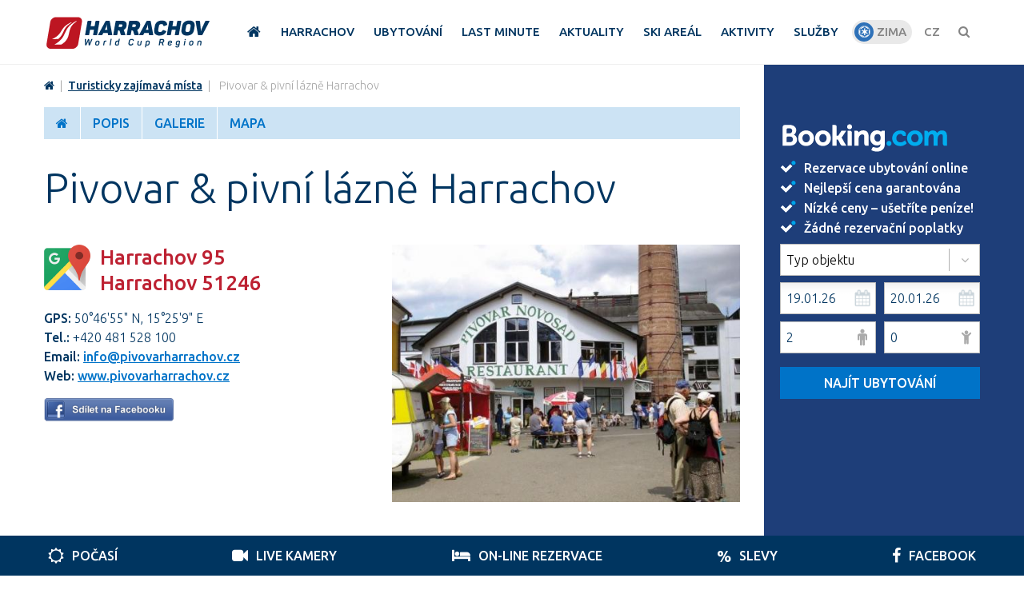

--- FILE ---
content_type: text/html; charset=UTF-8
request_url: https://www.harrachov-info.cz/aktivity/turisticky-zajimava-mista/pivovar-pivni-lazne-harrachov
body_size: 9941
content:
<!DOCTYPE html>
<html>
<head>

    <meta charset="utf-8" />
<link href="https://fonts.googleapis.com/css?family=Ubuntu:300,300i,500,500i&amp;subset=latin-ext" rel="stylesheet">
<link href="/styly/classes.css" rel="stylesheet" type="text/css" media="all" />
<link href="/styly/font-awesome.css" rel="stylesheet" type="text/css" media="all" />

<link href="/styly/default.css?date=2024-11-28c" rel="stylesheet" type="text/css" media="screen" />

<link href="/styly/harrachov.sympact.css?date=2024-11-28c" rel="stylesheet" type="text/css" media="screen" />
<link href="/styly/harrachov-mobile.sympact.css?date=2024-11-28c" rel="stylesheet" type="text/css" media="screen" />

<link href="/styly/responsive.css" rel="stylesheet" type="text/css" media="screen" />
<link href="/styly/print.css" rel="stylesheet" type="text/css" media="print" />


<meta name="google-site-verification" content="6SLk9pAVs2H_NQ_cb7C4ALDPEjdnD9a5q6ZlLNtjN4A" />
<!--<meta name="google-site-verification" content="RAgCdTYNXdAwaQgiIQ-73LPeMPv2ptNIb7ay2T6ec1Y" />-->

<title>Pivovar & pivní lázně Harrachov - Harrachov Info</title>

<link rel="shortcut icon" href="/img/icons/favicon.ico" type="image/x-icon">
<link rel="shortcut icon" href="/img/icons/android-icon-192x192.png" type="image/png">
<link rel="apple-touch-icon" sizes="57x57" href="/img/icons/apple-icon-57x57.png">
<link rel="apple-touch-icon" sizes="60x60" href="/img/icons/apple-icon-60x60.png">
<link rel="apple-touch-icon" sizes="72x72" href="/img/icons/apple-icon-72x72.png">
<link rel="apple-touch-icon" sizes="76x76" href="/img/icons/apple-icon-76x76.png">
<link rel="apple-touch-icon" sizes="114x114" href="/img/icons/apple-icon-114x114.png">
<link rel="apple-touch-icon" sizes="120x120" href="/img/icons/apple-icon-120x120.png">
<link rel="apple-touch-icon" sizes="144x144" href="/img/icons/apple-icon-144x144.png">
<link rel="apple-touch-icon" sizes="152x152" href="/img/icons/apple-icon-152x152.png">
<link rel="apple-touch-icon" sizes="180x180" href="/img/icons/apple-icon-180x180.png">
<link rel="icon" type="image/png" sizes="192x192"  href="/img/icons/android-icon-192x192.png">
<link rel="icon" type="image/png" sizes="32x32" href="/img/icons/favicon-32x32.png">
<link rel="icon" type="image/png" sizes="96x96" href="/img/icons/favicon-96x96.png">
<link rel="icon" type="image/png" sizes="16x16" href="/img/icons/favicon-16x16.png">
<link rel="manifest" href="/img/icons/manifest.json">
<meta name="msapplication-TileColor" content="#04365f">
<meta name="msapplication-TileImage" content="/img/icons/ms-icon-144x144.png">
<meta name="theme-color" content="#84BAE6">

<script
        src="https://code.jquery.com/jquery-2.2.4.min.js"
        integrity="sha256-BbhdlvQf/xTY9gja0Dq3HiwQF8LaCRTXxZKRutelT44="
        crossorigin="anonymous"></script>


<script src="/scripts/input-replace.js" type="text/javascript"></script>

<meta name="MobileOptimized" content="width" />
<meta name="HandheldFriendly" content="true" />
<meta name="viewport" content="width=device-width, initial-scale=1.0, user-scalable=yes" />

<style>
    .boximage{background-position:center; background-size: cover;  }
    .boximage img{opacity: 0;}
</style>



<script src="/scripts/jquery.selectric.min.js"></script>
<script src="/scripts/app.js?date=2024-11-28c"></script>
<script src="/scripts/rezervace.js?date=2024-11-28c"></script>
<script src="/scripts/booking.js??date=2024-11-28c"></script>
<script src="/scripts/filtr.js?date=2024-11-28c"></script>

<link href="/styly/selectric.css" rel="stylesheet" type="text/css" media="all" />
<link href="/styly/sBox.css" rel="stylesheet" type="text/css" media="all" />
<script type="text/javascript">
    $(function() {
        $('.sBox').selectric();
    });

</script>

<link rel="stylesheet" type="text/css" href="/scripts/fancybox/jquery.fancybox.css">
<script src="/scripts/fancybox/jquery.fancybox.min.js"></script>

<link rel="stylesheet" href="/styly/jquery-ui.css">
<script src="/admin/scripts/jquery-ui.js"></script>

<script src="/admin/scripts/datepicker-cs.js"></script>


    <!-- Global site tag (gtag.js) - Google Analytics -->
    <script async src="https://www.googletagmanager.com/gtag/js?id=UA-3787935-4"></script>
    <script>
        window.dataLayer = window.dataLayer || [];
        function gtag(){dataLayer.push(arguments);}
        gtag('js', new Date());

        gtag('config', 'UA-3787935-4');
    </script>

<script type="text/javascript">
    window.smartlook||(function(d) {
        var o=smartlook=function(){ o.api.push(arguments)},h=d.getElementsByTagName('head')[0];
        var c=d.createElement('script');o.api=new Array();c.async=true;c.type='text/javascript';
        c.charset='utf-8';c.src='https://rec.smartlook.com/recorder.js';h.appendChild(c);
    })(document);
    smartlook('init', 'f9d54d0ccd08f143ca4f41af1c1cc5015f35e950');
</script>


</head>

<body class=" detLayout">

<div id="page">

    <header>
    <div class="section">
        <div class="header">
            <div class="logo">
                <a href="/" title="Úvodní stránka"><img src="/img/logo.svg" alt=""></a>
            </div>


            <nav class="topNav">
                <ul>
                    <li><a href="/"><span><i class="fa fa-home"></i></span></a></li>
                    <li><a href="/harrachov"><span>HARRACHOV</span></a>
                        <div class="sub">
                            <div class="section">
                                <div class="subL">

                                    <h2>Harrachov</h2>
                                    <ul>
                                                                                    <li><a href="/zajimava-mista-v-harrachove" title="Zajímavá místa v Harrachově">Zajímavá místa v Harrachově</a></li>
                                                                                    <li><a href="/mapa-harrachova" title="Mapa Harrachova">Mapa Harrachova</a></li>
                                                                                    <li><a href="/tipy-na-vylety-z-harrachova" title="Tipy na výlety z Harrachova">Tipy na výlety z Harrachova</a></li>
                                                                                    <li><a href="/historie-mesta-harrachov" title="Historie města Harrachov">Historie města Harrachov</a></li>
                                                                                    <li><a href="/horske-boudy-a-chalupy" title="Horské boudy a chalupy">Horské boudy a chalupy</a></li>
                                                                                    <li><a href="/hledat-na-mape" title="Hledat na mapě">Hledat na mapě</a></li>
                                                                                    <li><a href="/aktivity/turisticky-zajimava-mista/mumlavske-vodopady" title="Mumlavské vodopády">Mumlavské vodopády</a></li>
                                                                                    <li><a href="/restaurace" title="Restaurace">Restaurace</a></li>
                                                                                    <li><a href="/aktivity/turisticky-zajimava-mista/sklarna-harrachov" title="Sklárna Harrachov">Sklárna Harrachov</a></li>
                                                                                    <li><a href="/fotogalerie-amp-videa" title="Fotogalerie &amp; Videa">Fotogalerie &amp; Videa</a></li>
                                                                                    <li><a href="/muzea-harrachov" title="Muzea Harrachov">Muzea Harrachov</a></li>
                                                                                    <li><a href="/aktuality" title="Aktuality">Aktuality</a></li>
                                                                                    <li><a href="/akce" title="Akce & události">Akce & události</a></li>
                                                                                    <li><a href="/krkonose" title="Krkonoše">Krkonoše</a></li>
                                                                                    <li><a href="/turisticke-zajimavosti-do-50-km-od-harrachova" title="Turistické zajímavosti do 50 Km od Harrachova">Turistické zajímavosti do 50 Km od Harrachova</a></li>
                                                                                <li><a href="/harrachov-card" title="Harrachov Card">Harrachov Card</a></li>                                        
                                    </ul>
                                </div>
                                



<div class="subR">
    <div class="row">
        <div class="col-6" style="">
            <h2>Nepřehlédněte</h2>
            <ins class="bookingaff" data-aid="1447613" data-target_aid="1447613" data-prod="dfl2" data-width="100%" data-height="auto" data-lang="cs" data-dest_id="-544862" data-dest_type="city" data-df_num_properties="2">
                <!-- Anything inside will go away once widget is loaded. -->
                <a href="//www.booking.com?aid=1447613">Booking.com</a>
            </ins>
            <script type="text/javascript">
                (function(d, sc, u) {
                    var s = d.createElement(sc), p = d.getElementsByTagName(sc)[0];
                    s.type = 'text/javascript';
                    s.async = true;
                    s.src = u + '?v=' + (+new Date());
                    p.parentNode.insertBefore(s,p);
                })(document, 'script', '//aff.bstatic.com/static/affiliate_base/js/flexiproduct.js');
            </script>
        </div>
        <div class="col-6">
            <h2>Doporučujeme</h2>
            <div class="topList">
                
                <div class="item">
                    <div class="itemImg">
                        <a href="/ubytovani/pensiony/pension-schafer">
                            <div class="boximage" style="background-image: url(/image/34682/lastminute.34682.medium.jpg) ">
                                <img src="/image/34682/lastminute.34682.medium.jpg" style="height: 78px;" alt="">
                            </div>

                        </a>
                    </div>
                    <div class="itemDesc">
                        <h3><a href="/ubytovani/pensiony/pension-schafer">Pension Schäfer</a></h3>
                        <p>                                <span class="price">Cena již od                                <br>600 Kč / den</span></p>
                    </div>
                </div>
                
                <div class="item">
                    <div class="itemImg">
                        <a href="/ubytovani/hotely/wellness-hotel-svornost">
                            <div class="boximage" style="background-image: url(/image/27236/lastminute.27236.medium.jpg) ">
                                <img src="/image/27236/lastminute.27236.medium.jpg" style="height: 78px;" alt="">
                            </div>

                        </a>
                    </div>
                    <div class="itemDesc">
                        <h3><a href="/ubytovani/hotely/wellness-hotel-svornost">Wellness Hotel Svornost</a></h3>
                        <p>                                <span class="price">Cena již od                                <br>1270 Kč / den</span></p>
                    </div>
                </div>
                
                <div class="item">
                    <div class="itemImg">
                        <a href="/ubytovani/apartmany/apartmany-slunce">
                            <div class="boximage" style="background-image: url(/image/33051/lastminute.33051.medium.jpg) ">
                                <img src="/image/33051/lastminute.33051.medium.jpg" style="height: 78px;" alt="">
                            </div>

                        </a>
                    </div>
                    <div class="itemDesc">
                        <h3><a href="/ubytovani/apartmany/apartmany-slunce">Apartmány Slunce</a></h3>
                        <p></p>
                    </div>
                </div>
                


            </div>
        </div>
    </div>
</div>                             </div>
                        </div>
                    </li>
                    <li><a href="/ubytovani"><span>UBYTOVÁNÍ</span></a>
                        <div class="sub">
                            <div class="section">
                                <div class="subL">
                                    <h2>Ubytování</h2>
                                    <ul>
                                                                                    <li><a href="/ubytovani/hotely" title="Hotely">Hotely</a></li>
                                                                                    <li><a href="/wellness-hotely-a-pensiony" title="Wellness Hotely a Pensiony">Wellness Hotely a Pensiony</a></li>
                                                                                    <li><a href="/ubytovani/pensiony" title="Pensiony">Pensiony</a></li>
                                                                                    <li><a href="/ubytovani/apartmany" title="Apartmány">Apartmány</a></li>
                                                                                    <li><a href="/ubytovani/chaty-a-chalupy" title="Chaty a chalupy">Chaty a chalupy</a></li>
                                                                                    <li><a href="/balicky" title="Výhodné balíčky">Výhodné balíčky</a></li>
                                                                            </ul>
                                </div>
                                



<div class="subR">
    <div class="row">
        <div class="col-6" style="">
            <h2>Nepřehlédněte</h2>
            <ins class="bookingaff" data-aid="1447613" data-target_aid="1447613" data-prod="dfl2" data-width="100%" data-height="auto" data-lang="cs" data-dest_id="-544862" data-dest_type="city" data-df_num_properties="2">
                <!-- Anything inside will go away once widget is loaded. -->
                <a href="//www.booking.com?aid=1447613">Booking.com</a>
            </ins>
            <script type="text/javascript">
                (function(d, sc, u) {
                    var s = d.createElement(sc), p = d.getElementsByTagName(sc)[0];
                    s.type = 'text/javascript';
                    s.async = true;
                    s.src = u + '?v=' + (+new Date());
                    p.parentNode.insertBefore(s,p);
                })(document, 'script', '//aff.bstatic.com/static/affiliate_base/js/flexiproduct.js');
            </script>
        </div>
        <div class="col-6">
            <h2>Doporučujeme</h2>
            <div class="topList">
                
                <div class="item">
                    <div class="itemImg">
                        <a href="/ubytovani/pensiony/pension-schafer">
                            <div class="boximage" style="background-image: url(/image/34682/lastminute.34682.medium.jpg) ">
                                <img src="/image/34682/lastminute.34682.medium.jpg" style="height: 78px;" alt="">
                            </div>

                        </a>
                    </div>
                    <div class="itemDesc">
                        <h3><a href="/ubytovani/pensiony/pension-schafer">Pension Schäfer</a></h3>
                        <p>                                <span class="price">Cena již od                                <br>600 Kč / den</span></p>
                    </div>
                </div>
                
                <div class="item">
                    <div class="itemImg">
                        <a href="/ubytovani/hotely/wellness-hotel-svornost">
                            <div class="boximage" style="background-image: url(/image/27236/lastminute.27236.medium.jpg) ">
                                <img src="/image/27236/lastminute.27236.medium.jpg" style="height: 78px;" alt="">
                            </div>

                        </a>
                    </div>
                    <div class="itemDesc">
                        <h3><a href="/ubytovani/hotely/wellness-hotel-svornost">Wellness Hotel Svornost</a></h3>
                        <p>                                <span class="price">Cena již od                                <br>1270 Kč / den</span></p>
                    </div>
                </div>
                
                <div class="item">
                    <div class="itemImg">
                        <a href="/ubytovani/apartmany/apartmany-slunce">
                            <div class="boximage" style="background-image: url(/image/33051/lastminute.33051.medium.jpg) ">
                                <img src="/image/33051/lastminute.33051.medium.jpg" style="height: 78px;" alt="">
                            </div>

                        </a>
                    </div>
                    <div class="itemDesc">
                        <h3><a href="/ubytovani/apartmany/apartmany-slunce">Apartmány Slunce</a></h3>
                        <p></p>
                    </div>
                </div>
                


            </div>
        </div>
    </div>
</div>
                            </div>
                        </div>
                    </li>
                    <li><a href="/lastminute"><span>Last Minute</span></a>
                        <div class="sub">
                            <div class="section">
                                <div class="subL">
                                    <h2>Last Minute</h2>
                                    <ul>
                                                                                    <li><a href="/lastminute" title="Last minute">Last minute</a></li>
                                                                            </ul>
                                </div>
                                



<div class="subR">
    <div class="row">
        <div class="col-6" style="">
            <h2>Nepřehlédněte</h2>
            <ins class="bookingaff" data-aid="1447613" data-target_aid="1447613" data-prod="dfl2" data-width="100%" data-height="auto" data-lang="cs" data-dest_id="-544862" data-dest_type="city" data-df_num_properties="2">
                <!-- Anything inside will go away once widget is loaded. -->
                <a href="//www.booking.com?aid=1447613">Booking.com</a>
            </ins>
            <script type="text/javascript">
                (function(d, sc, u) {
                    var s = d.createElement(sc), p = d.getElementsByTagName(sc)[0];
                    s.type = 'text/javascript';
                    s.async = true;
                    s.src = u + '?v=' + (+new Date());
                    p.parentNode.insertBefore(s,p);
                })(document, 'script', '//aff.bstatic.com/static/affiliate_base/js/flexiproduct.js');
            </script>
        </div>
        <div class="col-6">
            <h2>Doporučujeme</h2>
            <div class="topList">
                
                <div class="item">
                    <div class="itemImg">
                        <a href="/ubytovani/pensiony/pension-schafer">
                            <div class="boximage" style="background-image: url(/image/34682/lastminute.34682.medium.jpg) ">
                                <img src="/image/34682/lastminute.34682.medium.jpg" style="height: 78px;" alt="">
                            </div>

                        </a>
                    </div>
                    <div class="itemDesc">
                        <h3><a href="/ubytovani/pensiony/pension-schafer">Pension Schäfer</a></h3>
                        <p>                                <span class="price">Cena již od                                <br>600 Kč / den</span></p>
                    </div>
                </div>
                
                <div class="item">
                    <div class="itemImg">
                        <a href="/ubytovani/hotely/wellness-hotel-svornost">
                            <div class="boximage" style="background-image: url(/image/27236/lastminute.27236.medium.jpg) ">
                                <img src="/image/27236/lastminute.27236.medium.jpg" style="height: 78px;" alt="">
                            </div>

                        </a>
                    </div>
                    <div class="itemDesc">
                        <h3><a href="/ubytovani/hotely/wellness-hotel-svornost">Wellness Hotel Svornost</a></h3>
                        <p>                                <span class="price">Cena již od                                <br>1270 Kč / den</span></p>
                    </div>
                </div>
                
                <div class="item">
                    <div class="itemImg">
                        <a href="/ubytovani/apartmany/apartmany-slunce">
                            <div class="boximage" style="background-image: url(/image/33051/lastminute.33051.medium.jpg) ">
                                <img src="/image/33051/lastminute.33051.medium.jpg" style="height: 78px;" alt="">
                            </div>

                        </a>
                    </div>
                    <div class="itemDesc">
                        <h3><a href="/ubytovani/apartmany/apartmany-slunce">Apartmány Slunce</a></h3>
                        <p></p>
                    </div>
                </div>
                


            </div>
        </div>
    </div>
</div>
                             </div>
                        </div>
                    </li>
                    <li><a href="/aktuality"><span>Aktuality</span></a>
                        <div class="sub">
                            <div class="section">
                                <div class="subL">
                                    <h2>Aktuality</h2>
                                    <ul>
                                                                                    <li><a href="/aktuality" title="Aktuality">Aktuality</a></li>
                                                                                    <li><a href="/akce" title="Akce & události">Akce & události</a></li>
                                                                            </ul>
                                </div>
                                



<div class="subR">
    <div class="row">
        <div class="col-6" style="">
            <h2>Nepřehlédněte</h2>
            <ins class="bookingaff" data-aid="1447613" data-target_aid="1447613" data-prod="dfl2" data-width="100%" data-height="auto" data-lang="cs" data-dest_id="-544862" data-dest_type="city" data-df_num_properties="2">
                <!-- Anything inside will go away once widget is loaded. -->
                <a href="//www.booking.com?aid=1447613">Booking.com</a>
            </ins>
            <script type="text/javascript">
                (function(d, sc, u) {
                    var s = d.createElement(sc), p = d.getElementsByTagName(sc)[0];
                    s.type = 'text/javascript';
                    s.async = true;
                    s.src = u + '?v=' + (+new Date());
                    p.parentNode.insertBefore(s,p);
                })(document, 'script', '//aff.bstatic.com/static/affiliate_base/js/flexiproduct.js');
            </script>
        </div>
        <div class="col-6">
            <h2>Doporučujeme</h2>
            <div class="topList">
                
                <div class="item">
                    <div class="itemImg">
                        <a href="/ubytovani/pensiony/pension-schafer">
                            <div class="boximage" style="background-image: url(/image/34682/lastminute.34682.medium.jpg) ">
                                <img src="/image/34682/lastminute.34682.medium.jpg" style="height: 78px;" alt="">
                            </div>

                        </a>
                    </div>
                    <div class="itemDesc">
                        <h3><a href="/ubytovani/pensiony/pension-schafer">Pension Schäfer</a></h3>
                        <p>                                <span class="price">Cena již od                                <br>600 Kč / den</span></p>
                    </div>
                </div>
                
                <div class="item">
                    <div class="itemImg">
                        <a href="/ubytovani/hotely/wellness-hotel-svornost">
                            <div class="boximage" style="background-image: url(/image/27236/lastminute.27236.medium.jpg) ">
                                <img src="/image/27236/lastminute.27236.medium.jpg" style="height: 78px;" alt="">
                            </div>

                        </a>
                    </div>
                    <div class="itemDesc">
                        <h3><a href="/ubytovani/hotely/wellness-hotel-svornost">Wellness Hotel Svornost</a></h3>
                        <p>                                <span class="price">Cena již od                                <br>1270 Kč / den</span></p>
                    </div>
                </div>
                
                <div class="item">
                    <div class="itemImg">
                        <a href="/ubytovani/apartmany/apartmany-slunce">
                            <div class="boximage" style="background-image: url(/image/33051/lastminute.33051.medium.jpg) ">
                                <img src="/image/33051/lastminute.33051.medium.jpg" style="height: 78px;" alt="">
                            </div>

                        </a>
                    </div>
                    <div class="itemDesc">
                        <h3><a href="/ubytovani/apartmany/apartmany-slunce">Apartmány Slunce</a></h3>
                        <p></p>
                    </div>
                </div>
                


            </div>
        </div>
    </div>
</div>
                             </div>
                        </div>
                    </li>
                    <li><a href="/skiareal-harrachov"><span>Ski areál</span></a>
                        <div class="sub">
                            <div class="section">
                                <div class="subL">
                                    <h2>Ski areál</h2>
                                    <ul>
                                                                                    <li><a href="/letni-cenik" title="Letní ceník">Letní ceník</a></li>
                                                                                    <li><a href="/zimni-cenik" title="Zimní ceník">Zimní ceník</a></li>
                                                                                    <li><a href="/mapa-arealu-harrachov" title="Mapa areálu Harrachov">Mapa areálu Harrachov</a></li>
                                                                                    <li><a href="/mapa-skiarealu-harrachov" title="Mapa skiareálu Harrachov">Mapa skiareálu Harrachov</a></li>
                                                                                    <li><a href="/letni-aktivity-ve-skiarealu" title="Letní aktivity ve Skiareálu">Letní aktivity ve Skiareálu</a></li>
                                                                                    <li><a href="/sleva-na-skipasy" title="Sleva na skipasy">Sleva na skipasy</a></li>
                                                                                    <li><a href="/detska-hriste" title="Dětská hřiště">Dětská hřiště</a></li>
                                                                                    <li><a href="/zimni-aktivity-ve-skiarealu" title="Zimní aktivity ve Skiareálu">Zimní aktivity ve Skiareálu</a></li>
                                                                                    <li><a href="/mistni-jizdni-rad" title="Místní jízdní řád">Místní jízdní řád</a></li>
                                                                                    <li><a href="/lyzarske-a-snoboardove-skoly" title="Lyžařské a snoboardové školy">Lyžařské a snoboardové školy</a></li>
                                                                                    <li><a href="/jizdni-rady-idos" title="Jízdní řády - IDOS">Jízdní řády - IDOS</a></li>
                                                                                    <li><a href="/skibus-harrachov" title="Skibus Harrachov">Skibus Harrachov</a></li>
                                                                                    <li><a href="/tipy-na-vylety-z-harrachova" title="Tipy na výlety z Harrachova">Tipy na výlety z Harrachova</a></li>
                                                                                    <li><a href="/aktivity/turisticky-zajimava-mista/skokanske-mustky-harrachov" title="Skokanské můstky Harrachov">Skokanské můstky Harrachov</a></li>
                                                                                    <li><a href="/krkonosske-cyklobusy-jizdni-rad" title="Krkonošské cyklobusy, jízdní řád">Krkonošské cyklobusy, jízdní řád</a></li>
                                                                                    <li><a href="/sjezdove-trate-lanovky-a-vleky" title="Sjezdové tratě, lanovky a vleky">Sjezdové tratě, lanovky a vleky</a></li>
                                                                                    <li><a href="/pujcovny-kol-a-sportovnich-potreb" title="Půjčovny kol a sportovních potřeb">Půjčovny kol a sportovních potřeb</a></li>
                                                                                    <li><a href="/10-sleva-na-lyzarskou-skolu-a-pujcovnu" title="10% sleva na lyžařskou školu a půjčovnu">10% sleva na lyžařskou školu a půjčovnu</a></li>
                                                                                    <li><a href="/pujcovny-lyzi-snowboardu-a-sportovnich-potreb" title="Půjčovny lyží, snowboardů a sportovních potřeb">Půjčovny lyží, snowboardů a sportovních potřeb</a></li>
                                                                            </ul>
                                </div>
                                



<div class="subR">
    <div class="row">
        <div class="col-6" style="">
            <h2>Nepřehlédněte</h2>
            <ins class="bookingaff" data-aid="1447613" data-target_aid="1447613" data-prod="dfl2" data-width="100%" data-height="auto" data-lang="cs" data-dest_id="-544862" data-dest_type="city" data-df_num_properties="2">
                <!-- Anything inside will go away once widget is loaded. -->
                <a href="//www.booking.com?aid=1447613">Booking.com</a>
            </ins>
            <script type="text/javascript">
                (function(d, sc, u) {
                    var s = d.createElement(sc), p = d.getElementsByTagName(sc)[0];
                    s.type = 'text/javascript';
                    s.async = true;
                    s.src = u + '?v=' + (+new Date());
                    p.parentNode.insertBefore(s,p);
                })(document, 'script', '//aff.bstatic.com/static/affiliate_base/js/flexiproduct.js');
            </script>
        </div>
        <div class="col-6">
            <h2>Doporučujeme</h2>
            <div class="topList">
                
                <div class="item">
                    <div class="itemImg">
                        <a href="/ubytovani/pensiony/pension-schafer">
                            <div class="boximage" style="background-image: url(/image/34682/lastminute.34682.medium.jpg) ">
                                <img src="/image/34682/lastminute.34682.medium.jpg" style="height: 78px;" alt="">
                            </div>

                        </a>
                    </div>
                    <div class="itemDesc">
                        <h3><a href="/ubytovani/pensiony/pension-schafer">Pension Schäfer</a></h3>
                        <p>                                <span class="price">Cena již od                                <br>600 Kč / den</span></p>
                    </div>
                </div>
                
                <div class="item">
                    <div class="itemImg">
                        <a href="/ubytovani/hotely/wellness-hotel-svornost">
                            <div class="boximage" style="background-image: url(/image/27236/lastminute.27236.medium.jpg) ">
                                <img src="/image/27236/lastminute.27236.medium.jpg" style="height: 78px;" alt="">
                            </div>

                        </a>
                    </div>
                    <div class="itemDesc">
                        <h3><a href="/ubytovani/hotely/wellness-hotel-svornost">Wellness Hotel Svornost</a></h3>
                        <p>                                <span class="price">Cena již od                                <br>1270 Kč / den</span></p>
                    </div>
                </div>
                
                <div class="item">
                    <div class="itemImg">
                        <a href="/ubytovani/apartmany/apartmany-slunce">
                            <div class="boximage" style="background-image: url(/image/33051/lastminute.33051.medium.jpg) ">
                                <img src="/image/33051/lastminute.33051.medium.jpg" style="height: 78px;" alt="">
                            </div>

                        </a>
                    </div>
                    <div class="itemDesc">
                        <h3><a href="/ubytovani/apartmany/apartmany-slunce">Apartmány Slunce</a></h3>
                        <p></p>
                    </div>
                </div>
                


            </div>
        </div>
    </div>
</div>
                             </div>
                        </div>
                    </li>
                    <li><a href="/vsechny-aktivity"><span>Aktivity</span></a>
                        <div class="sub">
                            <div class="section">
                                <div class="subL">
                                    <h2>Aktivity</h2>
                                    <ul>
                                                                                    <li><a href="/zimni-aktivity" title="Zimní aktivity">Zimní aktivity</a></li>
                                                                                    <li><a href="/letni-aktivity" title="Letní aktivity">Letní aktivity</a></li>
                                                                                    <li><a href="/celorocni-aktivity" title="Celoroční aktivity">Celoroční aktivity</a></li>
                                                                                    <li><a href="/wellness-amp-fitness" title="Wellness &amp; Fitness">Wellness &amp; Fitness</a></li>
                                                                                    <li><a href="/vsechny-aktivity" title="Všechny aktivity">Všechny aktivity</a></li>
                                                                            </ul>
                                </div>
                                



<div class="subR">
    <div class="row">
        <div class="col-6" style="">
            <h2>Nepřehlédněte</h2>
            <ins class="bookingaff" data-aid="1447613" data-target_aid="1447613" data-prod="dfl2" data-width="100%" data-height="auto" data-lang="cs" data-dest_id="-544862" data-dest_type="city" data-df_num_properties="2">
                <!-- Anything inside will go away once widget is loaded. -->
                <a href="//www.booking.com?aid=1447613">Booking.com</a>
            </ins>
            <script type="text/javascript">
                (function(d, sc, u) {
                    var s = d.createElement(sc), p = d.getElementsByTagName(sc)[0];
                    s.type = 'text/javascript';
                    s.async = true;
                    s.src = u + '?v=' + (+new Date());
                    p.parentNode.insertBefore(s,p);
                })(document, 'script', '//aff.bstatic.com/static/affiliate_base/js/flexiproduct.js');
            </script>
        </div>
        <div class="col-6">
            <h2>Doporučujeme</h2>
            <div class="topList">
                
                <div class="item">
                    <div class="itemImg">
                        <a href="/ubytovani/pensiony/pension-schafer">
                            <div class="boximage" style="background-image: url(/image/34682/lastminute.34682.medium.jpg) ">
                                <img src="/image/34682/lastminute.34682.medium.jpg" style="height: 78px;" alt="">
                            </div>

                        </a>
                    </div>
                    <div class="itemDesc">
                        <h3><a href="/ubytovani/pensiony/pension-schafer">Pension Schäfer</a></h3>
                        <p>                                <span class="price">Cena již od                                <br>600 Kč / den</span></p>
                    </div>
                </div>
                
                <div class="item">
                    <div class="itemImg">
                        <a href="/ubytovani/hotely/wellness-hotel-svornost">
                            <div class="boximage" style="background-image: url(/image/27236/lastminute.27236.medium.jpg) ">
                                <img src="/image/27236/lastminute.27236.medium.jpg" style="height: 78px;" alt="">
                            </div>

                        </a>
                    </div>
                    <div class="itemDesc">
                        <h3><a href="/ubytovani/hotely/wellness-hotel-svornost">Wellness Hotel Svornost</a></h3>
                        <p>                                <span class="price">Cena již od                                <br>1270 Kč / den</span></p>
                    </div>
                </div>
                
                <div class="item">
                    <div class="itemImg">
                        <a href="/ubytovani/apartmany/apartmany-slunce">
                            <div class="boximage" style="background-image: url(/image/33051/lastminute.33051.medium.jpg) ">
                                <img src="/image/33051/lastminute.33051.medium.jpg" style="height: 78px;" alt="">
                            </div>

                        </a>
                    </div>
                    <div class="itemDesc">
                        <h3><a href="/ubytovani/apartmany/apartmany-slunce">Apartmány Slunce</a></h3>
                        <p></p>
                    </div>
                </div>
                


            </div>
        </div>
    </div>
</div>
                             </div>
                        </div>
                    </li>
                    <li><a href="/sluzby"><span>Služby</span></a>
                        <div class="sub">
                            <div class="section">
                                <div class="subL">
                                    <h2>Služby</h2>
                                    <ul>
                                                                                    <li><a href="/telefonni-cisla-harrachov" title="Telefonní čísla Harrachov">Telefonní čísla Harrachov</a></li>
                                                                                    <li><a href="/pocasi" title="Počasí">Počasí</a></li>
                                                                                    <li><a href="/live-kamera-harrachov" title="Webkamery Harrachov">Webkamery Harrachov</a></li>
                                                                                    <li><a href="/infocentra" title="Infocentra">Infocentra</a></li>
                                                                                    <li><a href="/jizdni-rady" title="Jízdní řády">Jízdní řády</a></li>
                                                                                    <li><a href="/harrachov-card" title="Harrachov Card">Harrachov Card</a></li>
                                                                                    <li><a href="/obchody" title="Obchody">Obchody</a></li>
                                                                                    <li><a href="/parkoviste" title="Parkoviště">Parkoviště</a></li>
                                                                                    <li><a href="/taxi" title="Taxi">Taxi</a></li>
                                                                                    <li><a href="/lekari" title="Lékaři">Lékaři</a></li>
                                                                                    <li><a href="/aktivity/sluzby/horska-sluzba-harrachov" title="Horská služba Harrachov">Horská služba Harrachov</a></li>
                                                                                    <li><a href="/aktivity/sluzby/lekarna-harrachov" title="Lékárna Harrachov">Lékárna Harrachov</a></li>
                                                                                    <li><a href="/nemovitosti-na-prodej-pronajem-poptavka" title="Nemovitosti na prodej, pronájem - poptávka">Nemovitosti na prodej, pronájem - poptávka</a></li>
                                                                                    <li><a href="/prace-nabidka-a-poptavka" title="Práce - nabídka a poptávka">Práce - nabídka a poptávka</a></li>
                                                                                    <li><a href="/pujcovny-kol-a-sportovnich-potreb" title="Půjčovny kol a sportovních potřeb">Půjčovny kol a sportovních potřeb</a></li>
                                                                                    <li><a href="/lyzarske-a-snoboardove-skoly" title="Lyžařské a snoboardové školy">Lyžařské a snoboardové školy</a></li>
                                                                                    <li><a href="/nejblizsi-nemocnice" title="Nejbližší nemocnice">Nejbližší nemocnice</a></li>
                                                                                    <li><a href="/hledat-na-mape" title="Hledat na mapě">Hledat na mapě</a></li>
                                                                            </ul>
                                </div>
                                



<div class="subR">
    <div class="row">
        <div class="col-6" style="">
            <h2>Nepřehlédněte</h2>
            <ins class="bookingaff" data-aid="1447613" data-target_aid="1447613" data-prod="dfl2" data-width="100%" data-height="auto" data-lang="cs" data-dest_id="-544862" data-dest_type="city" data-df_num_properties="2">
                <!-- Anything inside will go away once widget is loaded. -->
                <a href="//www.booking.com?aid=1447613">Booking.com</a>
            </ins>
            <script type="text/javascript">
                (function(d, sc, u) {
                    var s = d.createElement(sc), p = d.getElementsByTagName(sc)[0];
                    s.type = 'text/javascript';
                    s.async = true;
                    s.src = u + '?v=' + (+new Date());
                    p.parentNode.insertBefore(s,p);
                })(document, 'script', '//aff.bstatic.com/static/affiliate_base/js/flexiproduct.js');
            </script>
        </div>
        <div class="col-6">
            <h2>Doporučujeme</h2>
            <div class="topList">
                
                <div class="item">
                    <div class="itemImg">
                        <a href="/ubytovani/pensiony/pension-schafer">
                            <div class="boximage" style="background-image: url(/image/34682/lastminute.34682.medium.jpg) ">
                                <img src="/image/34682/lastminute.34682.medium.jpg" style="height: 78px;" alt="">
                            </div>

                        </a>
                    </div>
                    <div class="itemDesc">
                        <h3><a href="/ubytovani/pensiony/pension-schafer">Pension Schäfer</a></h3>
                        <p>                                <span class="price">Cena již od                                <br>600 Kč / den</span></p>
                    </div>
                </div>
                
                <div class="item">
                    <div class="itemImg">
                        <a href="/ubytovani/hotely/wellness-hotel-svornost">
                            <div class="boximage" style="background-image: url(/image/27236/lastminute.27236.medium.jpg) ">
                                <img src="/image/27236/lastminute.27236.medium.jpg" style="height: 78px;" alt="">
                            </div>

                        </a>
                    </div>
                    <div class="itemDesc">
                        <h3><a href="/ubytovani/hotely/wellness-hotel-svornost">Wellness Hotel Svornost</a></h3>
                        <p>                                <span class="price">Cena již od                                <br>1270 Kč / den</span></p>
                    </div>
                </div>
                
                <div class="item">
                    <div class="itemImg">
                        <a href="/ubytovani/apartmany/apartmany-slunce">
                            <div class="boximage" style="background-image: url(/image/33051/lastminute.33051.medium.jpg) ">
                                <img src="/image/33051/lastminute.33051.medium.jpg" style="height: 78px;" alt="">
                            </div>

                        </a>
                    </div>
                    <div class="itemDesc">
                        <h3><a href="/ubytovani/apartmany/apartmany-slunce">Apartmány Slunce</a></h3>
                        <p></p>
                    </div>
                </div>
                


            </div>
        </div>
    </div>
</div>
                             </div>
                        </div>
                    </li>
                </ul>
            </nav>

            <a class="variant winter" href="/do/change-season">

                    <strong>
                        <span><i class="fa fa-sun-o"></i>Léto</span>
                        <span><i class="fa fa-empire"></i>Zima</span>
                    </strong>

            </a>



            <div class="mutace" onclick="$('#mutaceBox').slideToggle(''); $('#searchBox').slideUp('');$(this).toggleClass('boxOn');"><span>CZ</span>
                <div class="mutaceBox" id="mutaceBox">
                    <p>
                                                    <a href="/do/change-lang?lang=1"><img src="/img/cz.gif" alt="Česky"></a>
                                                    <a href="/do/change-lang?lang=2"><img src="/img/uk.gif" alt="Anglicky"></a>
                                                    <a href="/do/change-lang?lang=3"><img src="/img/de.gif" alt="Německy"></a>
                                                    <a href="/do/change-lang?lang=4"><img src="/img/pl.gif" alt="Polsky"></a>
                                            </p>
                </div>
            </div>

            <div class="searchBtn" onclick="$('#searchBox').slideToggle(''); $('#mutaceBox').slideUp(''); $(this).toggleClass('boxOn');"><i class="fa fa-search"></i> </div>

            <form action="/vyhledavani" method="get" class="searchBox" id="searchBox">
                <fieldset>
                    <div class="section">
                        <span><input type="text" placeholder="Napište hledaný výraz či objekt" name="q" id=""></span>
                        <span><button type="submit"><i class="fa fa-search"></i></button></span>
                    </div>
                </fieldset>
            </form>


        </div>
    </div>

    <span class="menuBtn cls" title="Navigace" onclick="$('#page').toggleClass('menuOn'); return false;"><span><em></em></span></span>

    <nav class="respNav" role="navigation">

        <a href="/do/change-season" class="variant winter"><strong><span><i class="fa fa-sun-o"></i>Léto</span><span href=""><i class="fa fa-empire"></i>Zima</span></strong></a>


        <div class="respNav-in">
            <ul>

                <li><a href="/"><span><i class="fa fa-home"></i></span></a></li>
                <li id="liresp1"  class="subex">
                    <a href="/harrachov"><span>HARRACHOV<span class="open" onclick="$(this).closest('ul').find('>li:not(#liresp1)').toggleClass('rozbal', false); li = $(this).closest('li'); li.toggleClass('rozbal'); return false;"></span></span></a>
                    <ul>
                                                    <li><a href="/zajimava-mista-v-harrachove" title="Zajímavá místa v Harrachově"><span>Zajímavá místa v Harrachově</span></a></li>
                                                    <li><a href="/mapa-harrachova" title="Mapa Harrachova"><span>Mapa Harrachova</span></a></li>
                                                    <li><a href="/tipy-na-vylety-z-harrachova" title="Tipy na výlety z Harrachova"><span>Tipy na výlety z Harrachova</span></a></li>
                                                    <li><a href="/historie-mesta-harrachov" title="Historie města Harrachov"><span>Historie města Harrachov</span></a></li>
                                                    <li><a href="/horske-boudy-a-chalupy" title="Horské boudy a chalupy"><span>Horské boudy a chalupy</span></a></li>
                                                    <li><a href="/hledat-na-mape" title="Hledat na mapě"><span>Hledat na mapě</span></a></li>
                                                    <li><a href="/aktivity/turisticky-zajimava-mista/mumlavske-vodopady" title="Mumlavské vodopády"><span>Mumlavské vodopády</span></a></li>
                                                    <li><a href="/restaurace" title="Restaurace"><span>Restaurace</span></a></li>
                                                    <li><a href="/aktivity/turisticky-zajimava-mista/sklarna-harrachov" title="Sklárna Harrachov"><span>Sklárna Harrachov</span></a></li>
                                                    <li><a href="/fotogalerie-amp-videa" title="Fotogalerie &amp; Videa"><span>Fotogalerie &amp; Videa</span></a></li>
                                                    <li><a href="/muzea-harrachov" title="Muzea Harrachov"><span>Muzea Harrachov</span></a></li>
                                                    <li><a href="/aktuality" title="Aktuality"><span>Aktuality</span></a></li>
                                                    <li><a href="/akce" title="Akce & události"><span>Akce & události</span></a></li>
                                                    <li><a href="/krkonose" title="Krkonoše"><span>Krkonoše</span></a></li>
                                                    <li><a href="/turisticke-zajimavosti-do-50-km-od-harrachova" title="Turistické zajímavosti do 50 Km od Harrachova"><span>Turistické zajímavosti do 50 Km od Harrachova</span></a></li>
                                                <li><span><a href="/harrachov-card" title="Harrachov Card">Harrachov Card</a></span></li>  
                    </ul>
                </li>
                <li id="liresp2"  class="subex">
                    <a href="/ubytovani"><span>UBYTOVÁNÍ<span class="open" onclick="$(this).closest('ul').find('>li:not(#liresp2)').toggleClass('rozbal', false); li = $(this).closest('li'); li.toggleClass('rozbal'); return false;"></span></span></a>
                    <ul>
                                                    <li><a href="/ubytovani/hotely" title="Hotely"><span>Hotely</span></a></li>
                                                    <li><a href="/wellness-hotely-a-pensiony" title="Wellness Hotely a Pensiony"><span>Wellness Hotely a Pensiony</span></a></li>
                                                    <li><a href="/ubytovani/pensiony" title="Pensiony"><span>Pensiony</span></a></li>
                                                    <li><a href="/ubytovani/apartmany" title="Apartmány"><span>Apartmány</span></a></li>
                                                    <li><a href="/ubytovani/chaty-a-chalupy" title="Chaty a chalupy"><span>Chaty a chalupy</span></a></li>
                                                    <li><a href="/balicky" title="Výhodné balíčky"><span>Výhodné balíčky</span></a></li>
                                            </ul>
                </li>
                <li id="liresp3"  class="subex">
                    <a href="/lastminute"><span>Last Minute<span class="open" onclick="$(this).closest('ul').find('>li:not(#liresp3)').toggleClass('rozbal', false); li = $(this).closest('li'); li.toggleClass('rozbal'); return false;"></span></span></a>
                    <ul>
                                                    <li><a href="/lastminute" title="Last minute"><span>Last minute</span></a></li>
                                            </ul>
                </li>
                <li id="liresp4"  class="subex">
                    <a href="/aktuality"><span>Aktuality<span class="open" onclick="$(this).closest('ul').find('>li:not(#liresp4)').toggleClass('rozbal', false); li = $(this).closest('li'); li.toggleClass('rozbal'); return false;"></span></span></a>
                    <ul>
                                                    <li><a href="/aktuality" title="Aktuality"><span>Aktuality</span></a></li>
                                                    <li><a href="/akce" title="Akce & události"><span>Akce & události</span></a></li>
                                            </ul>
                </li>
                <li id="liresp5"  class="subex">
                    <a href="/skiareal-harrachov"><span>Ski areál<span class="open" onclick="$(this).closest('ul').find('>li:not(#liresp5)').toggleClass('rozbal', false); li = $(this).closest('li'); li.toggleClass('rozbal'); return false;"></span></span></a>
                    <ul>
                                                    <li><a href="/letni-cenik" title="Letní ceník"><span>Letní ceník</span></a></li>
                                                    <li><a href="/zimni-cenik" title="Zimní ceník"><span>Zimní ceník</span></a></li>
                                                    <li><a href="/mapa-arealu-harrachov" title="Mapa areálu Harrachov"><span>Mapa areálu Harrachov</span></a></li>
                                                    <li><a href="/mapa-skiarealu-harrachov" title="Mapa skiareálu Harrachov"><span>Mapa skiareálu Harrachov</span></a></li>
                                                    <li><a href="/letni-aktivity-ve-skiarealu" title="Letní aktivity ve Skiareálu"><span>Letní aktivity ve Skiareálu</span></a></li>
                                                    <li><a href="/sleva-na-skipasy" title="Sleva na skipasy"><span>Sleva na skipasy</span></a></li>
                                                    <li><a href="/detska-hriste" title="Dětská hřiště"><span>Dětská hřiště</span></a></li>
                                                    <li><a href="/zimni-aktivity-ve-skiarealu" title="Zimní aktivity ve Skiareálu"><span>Zimní aktivity ve Skiareálu</span></a></li>
                                                    <li><a href="/mistni-jizdni-rad" title="Místní jízdní řád"><span>Místní jízdní řád</span></a></li>
                                                    <li><a href="/lyzarske-a-snoboardove-skoly" title="Lyžařské a snoboardové školy"><span>Lyžařské a snoboardové školy</span></a></li>
                                                    <li><a href="/jizdni-rady-idos" title="Jízdní řády - IDOS"><span>Jízdní řády - IDOS</span></a></li>
                                                    <li><a href="/skibus-harrachov" title="Skibus Harrachov"><span>Skibus Harrachov</span></a></li>
                                                    <li><a href="/tipy-na-vylety-z-harrachova" title="Tipy na výlety z Harrachova"><span>Tipy na výlety z Harrachova</span></a></li>
                                                    <li><a href="/aktivity/turisticky-zajimava-mista/skokanske-mustky-harrachov" title="Skokanské můstky Harrachov"><span>Skokanské můstky Harrachov</span></a></li>
                                                    <li><a href="/krkonosske-cyklobusy-jizdni-rad" title="Krkonošské cyklobusy, jízdní řád"><span>Krkonošské cyklobusy, jízdní řád</span></a></li>
                                                    <li><a href="/sjezdove-trate-lanovky-a-vleky" title="Sjezdové tratě, lanovky a vleky"><span>Sjezdové tratě, lanovky a vleky</span></a></li>
                                                    <li><a href="/pujcovny-kol-a-sportovnich-potreb" title="Půjčovny kol a sportovních potřeb"><span>Půjčovny kol a sportovních potřeb</span></a></li>
                                                    <li><a href="/10-sleva-na-lyzarskou-skolu-a-pujcovnu" title="10% sleva na lyžařskou školu a půjčovnu"><span>10% sleva na lyžařskou školu a půjčovnu</span></a></li>
                                                    <li><a href="/pujcovny-lyzi-snowboardu-a-sportovnich-potreb" title="Půjčovny lyží, snowboardů a sportovních potřeb"><span>Půjčovny lyží, snowboardů a sportovních potřeb</span></a></li>
                                            </ul>
                </li>
                <li id="liresp6"  class="subex">
                    <a href="/aktivity"><span>Aktivity<span class="open" onclick="$(this).closest('ul').find('>li:not(#liresp6)').toggleClass('rozbal', false); li = $(this).closest('li'); li.toggleClass('rozbal'); return false;"></span></span></a>
                    <ul>
                                                    <li><a href="/zimni-aktivity" title="Zimní aktivity"><span>Zimní aktivity</span></a></li>
                                                    <li><a href="/letni-aktivity" title="Letní aktivity"><span>Letní aktivity</span></a></li>
                                                    <li><a href="/celorocni-aktivity" title="Celoroční aktivity"><span>Celoroční aktivity</span></a></li>
                                                    <li><a href="/wellness-amp-fitness" title="Wellness &amp; Fitness"><span>Wellness &amp; Fitness</span></a></li>
                                                    <li><a href="/vsechny-aktivity" title="Všechny aktivity"><span>Všechny aktivity</span></a></li>
                                            </ul>
                </li>
                <li id="liresp7"  class="subex">
                    <a href="/sluzby"><span>Služby<span class="open" onclick="$(this).closest('ul').find('>li:not(#liresp7)').toggleClass('rozbal', false); li = $(this).closest('li'); li.toggleClass('rozbal'); return false;"></span></span></a>
                    <ul>
                                                    <li><a href="/telefonni-cisla-harrachov" title="Telefonní čísla Harrachov"><span>Telefonní čísla Harrachov</span></a></li>
                                                    <li><a href="/pocasi" title="Počasí"><span>Počasí</span></a></li>
                                                    <li><a href="/live-kamera-harrachov" title="Webkamery Harrachov"><span>Webkamery Harrachov</span></a></li>
                                                    <li><a href="/infocentra" title="Infocentra"><span>Infocentra</span></a></li>
                                                    <li><a href="/jizdni-rady" title="Jízdní řády"><span>Jízdní řády</span></a></li>
                                                    <li><a href="/harrachov-card" title="Harrachov Card"><span>Harrachov Card</span></a></li>
                                                    <li><a href="/obchody" title="Obchody"><span>Obchody</span></a></li>
                                                    <li><a href="/parkoviste" title="Parkoviště"><span>Parkoviště</span></a></li>
                                                    <li><a href="/taxi" title="Taxi"><span>Taxi</span></a></li>
                                                    <li><a href="/lekari" title="Lékaři"><span>Lékaři</span></a></li>
                                                    <li><a href="/aktivity/sluzby/horska-sluzba-harrachov" title="Horská služba Harrachov"><span>Horská služba Harrachov</span></a></li>
                                                    <li><a href="/aktivity/sluzby/lekarna-harrachov" title="Lékárna Harrachov"><span>Lékárna Harrachov</span></a></li>
                                                    <li><a href="/nemovitosti-na-prodej-pronajem-poptavka" title="Nemovitosti na prodej, pronájem - poptávka"><span>Nemovitosti na prodej, pronájem - poptávka</span></a></li>
                                                    <li><a href="/prace-nabidka-a-poptavka" title="Práce - nabídka a poptávka"><span>Práce - nabídka a poptávka</span></a></li>
                                                    <li><a href="/pujcovny-kol-a-sportovnich-potreb" title="Půjčovny kol a sportovních potřeb"><span>Půjčovny kol a sportovních potřeb</span></a></li>
                                                    <li><a href="/lyzarske-a-snoboardove-skoly" title="Lyžařské a snoboardové školy"><span>Lyžařské a snoboardové školy</span></a></li>
                                                    <li><a href="/nejblizsi-nemocnice" title="Nejbližší nemocnice"><span>Nejbližší nemocnice</span></a></li>
                                                    <li><a href="/hledat-na-mape" title="Hledat na mapě"><span>Hledat na mapě</span></a></li>
                                            </ul>
                </li>
            </ul>
        </div>
    </nav>


    <span id="dark" onclick="$('#page').toggleClass('menuOn'); return false;"></span>


    </header>



    <main>

        <section>
            <div class="section">
               <div class="leftCol">
                   <div class="content">

                    <div class="bread"><a href="/" title="Harrachov Info"><i class="fa fa-home"></i></a> <span>|</span>  <a href="/aktivity/turisticky-zajimava-mista" title="Turisticky zajímavá místa">Turisticky zajímavá místa</a> <span>|</span>  <span>Pivovar & pivní lázně Harrachov</span></div>

                    <div class="detHeader">
                        <div class="anchorNav">
                            <div class="anchorNavIn">
                                <ol>
                                    <li><a href=""><i class="fa fa-home"></i></a></li>



                                </ol>

                            </div>
                        </div>

                        <div class="detHeaderIn">
                            <h1>Pivovar & pivní lázně Harrachov</h1>

                        </div>
                    </div>


                    <div class="detImg detImgFloat">
                        <a href="/image/29244/pivovar-pivni-lazne-harrachov.29244.big.jpg" class="fancybox" title="Pivovar & pivní lázně Harrachov"><img src="/image/29244/pivovar-pivni-lazne-harrachov.29244.medium.jpg" alt="Pivovar & pivní lázně Harrachov">

                        </a>

                        <script type="text/javascript">

                            $(".fancybox").fancybox({
                                helpers : {   title: {     type: 'over',position: 'bottom'       }   },
                                padding : 0,
                                beforeShow: function() {
                                    $(".fancybox-image").on("click", function() {
                                        $.fancybox.close();
                                    });
                                }
                            });

                        </script>

                    </div>

                    <div class="detInfo">
                                                    <a href="http://maps.google.com/maps?q=Pivovar & pivní lázně Harrachov+%50.782174686019786, 15.419263243675232" title="Adresa - Pivovar & pivní lázně Harrachov" target="_blank" style="text-decoration: none;">
                                <address>Harrachov 95 <br>Harrachov 51246</address>
                            </a>
                        
                            <p><strong>GPS:</strong> 50°46'55" N,  15°25'9" E
                                <br> <strong>Tel.:</strong>  <a href="tel:+420 481 528 100"  title="+420 481 528 100">+420 481 528 100</a>                                                                <br> <strong>Email:</strong> <a href="mailto:info@pivovarharrachov.cz" title="info@pivovarharrachov.cz"><strong>info@pivovarharrachov.cz</strong></a>                                                                <br> <strong>Web:</strong> <a href="//www.pivovarharrachov.cz" target="_blank" title="www.pivovarharrachov.cz"><strong>www.pivovarharrachov.cz</strong></a></p>
                                                        


                                    <div><a href="https://www.facebook.com/sharer/sharer.php?u=https://www.harrachov-info.cz:443/aktivity/turisticky-zajimava-mista/pivovar-pivni-lazne-harrachov" title="Sdílet na Facebooku"><img src="/img/fb.png" alt="Sdílet na Facebooku"></a></div>





                            </div>









                    <span class="scrollthere" id="popis" data="Popis"></span>


                    


                    


                    <div class="clear"></div>


                    <script async src="//pagead2.googlesyndication.com/pagead/js/adsbygoogle.js"></script>
                    <!-- Detail objektu - ne ubyt. - nad galerií -->
                    <ins class="adsbygoogle"
                         style="display:block"
                         data-ad-client="ca-pub-9732607832695991"
                         data-ad-slot="5125955012"
                         data-ad-format="auto"></ins>
                    <script>
                        (adsbygoogle = window.adsbygoogle || []).push({});
                    </script>
                    <hr>
                    <h3  class="scrollthere" id="galerie" data="Galerie">Galerie</h3>

                    <div class="gallery" id="gallery">
                        <div class="gal">
                                                            <span>
                                        <a href="/image/29243/pivovar-pivni-lazne-harrachov.29243.big.jpg" rel="group1" data-fancybox="group1" data-fancybox-group="group1" class="facygallery" title="">
                                                  <div class="boximage" style="background-image: url(/image/29243/pivovar-pivni-lazne-harrachov.29243.small.jpg) ">
                                                      <img src="/image/29243/pivovar-pivni-lazne-harrachov.29243.small.jpg" style="height: 120px;" alt=""></div>
                                        </a>
                                    </span>
                            



                            <script type="text/javascript">

    console.log("page");
    $(".facygallery").fancybox({
        helpers : {   title: {     type: 'over',position: 'bottom'       }   },
        thumbs : {
            showOnStart   : true, // Display thumbnails on opening
            hideOnClosing : true   // Hide thumbnail grid when closing animation starts
        },
        beforeShow: function() {
            $(".fancybox-image").on("click", function() {
                $.fancybox.close();
            });
        },
        onComplete: function( instance, current ) {
            fancyboxAddblock("booking");
        }
    });

</script>

<style>
    .fancyextrabox {     background: #003560;display: none; height: 100%; width: 220px;position: absolute;top: 0; left: -220px; display: block; color:white;}
</style>




                        </div>
                                            </div>

                    <h3 class="scrollthere" id="mapa" data="Mapa">Mapa</h3>

                    <div id="map" style="width: 100%; height: 400px;"></div>

                    <script>
                        var locations = [
                            ['Pivovar & pivní lázně Harrachov', '50.782174686019786', ' 15.419263243675232', '/img/map/07.png' ]
                        ];
                    </script>
                    <script type="text/javascript" src="/scripts/markerdetail.js"></script>





                </div>
               </div>
                <div class="rightCol">
                    <form class="booking bookingFix bookingsubmit bookingsubmit1" action="" method="post">
    <h3><img src="/img/Bookingcom_logo-white.svg" style="width: 212px; height: 35px;" alt="Booking.com" class="block"></h3>


    <ol>
        <li>Rezervace ubytování online</li>
        <li>Nejlepší cena garantována</li>
        <li>Nízké ceny – ušetříte peníze!</li>
        <li>Žádné rezervační poplatky</li>
    </ol>


    <p>
        <select name="sTyp" id="sTyp" class="sBox sTyp">
            <option value="/ubytovani/">Typ objektu</option>
            
                <option value="/ubytovani/hotely">Hotel</option>
            
                <option value="/ubytovani/pensiony">Pension</option>
            
                <option value="/ubytovani/apartmany">Apartman</option>
            
                <option value="/ubytovani/chaty-a-chalupy">Chata</option>
                    </select>
    </p>
    <div class="double">
        <p>
            <input type="text" class="inputIco1 datumOd datumOd1" placeholder="Příjezd" name="datumOd" id="datumOd1" value="19.01.26">
        </p>
        <p>
            <input type="text" class="inputIco2 datumDo datumDo1 " placeholder="Odjezd" name="datumDo" id="datumDo1"  value="20.01.26">
        </p>
    </div>
    <div class="double">
        <p>
            <input type="text" class="inputIco3 sPokoju" placeholder="Osob" name="sPokoju" id="sPokoju" value="2">
        </p>
        <p>
            <input type="text" class="inputIco4 sOsob" placeholder="Děti" name="sOsob" id="sOsob" value="0">
        </p>
    </div>
    <p class="bookingBtn">
        <button type="submit" class="btn">Najít ubytování</button>
    </p>

    
</form>


<script>


    $(window).scroll(function() {





        if ($(window).scrollTop() >   $(".rightCol").height() -   $('.bookingFix').height()  ) {
            $('.bookingFix').css("position", "absolute");
            $('.bookingFix').css("bottom", "20px");
            $('.bookingFix').css("top", "auto");
        } else {
            $('.bookingFix').removeAttr("style");

        }

    });
</script>
                </div>
                            </div>
        </section>


    </main>

    <footer>
    <div class="section">
        <div class="footer">

            <div class="row">
                <div class="col-2">
                    <h4>Mapa webu<i class="fa fa-angle-down" onclick="$('#subUL1').slideToggle(''); $(this).toggleClass('up');"></i></h4>
                    <ul id="subUL1">
                                                    <li><a href="/historie-mesta-harrachov" title="Historie města Harrachov">Historie města Harrachov</a></li>
                                                    <li><a href="/skiareal-harrachov" title="Skiareál Harrachov">Skiareál Harrachov</a></li>
                                                    <li><a href="/aktivity/turisticky-zajimava-mista/mumlavske-vodopady" title="Mumlavské vodopády">Mumlavské vodopády</a></li>
                                            </ul>
                </div>
                <div class="col-2">
                    <h4><a href="">Služby</a><i class="fa fa-angle-down" onclick="$('#subUL2').slideToggle(''); $(this).toggleClass('up');"></i></h4>
                    <ul id="subUL2">
                                                    <li><a href="/live-kamera-harrachov" title="Webkamery">Webkamery</a></li>
                                                    <li><a href="/jizdni-rady" title="Jízdní řády">Jízdní řády</a></li>
                                                    <li><a href="/telefonni-cisla-harrachov" title="Telefonní čísla Harrachov">Telefonní čísla Harrachov</a></li>
                                            </ul>
                </div>
                <div class="col-2">
                    <h4>Odkazy<i class="fa fa-angle-down" onclick="$('#subUL3').slideToggle(''); $(this).toggleClass('up');"></i></h4>
                    <ul id="subUL3">
                                                    <li><a href="/skiareal-harrachov" title="Skiareál Harrachov">Skiareál Harrachov</a></li>
                                                    <li><a href="/aktivity/turisticky-zajimava-mista/sklarna-harrachov" title="Sklárna Harrachov">Sklárna Harrachov</a></li>
                                                    <li><a href="/ubytovani/pensiony/pension-schafer" title="Pension Schäfer">Pension Schäfer</a></li>
                                                    <li><a href="/harrachov-card" title="Harrachov Card">Harrachov Card</a></li>
                                            </ul>
                </div>
                <div class="col-2">
                    <h4>Provozovatel<i class="fa fa-angle-down" onclick="$('#subUL4').slideToggle(''); $(this).toggleClass('up');"></i></h4>
                    <ul id="subUL4">
                                                    <li><a href="/page/cenik-reklamy" title="Ceník">Ceník</a></li>
                                                    <li><a href="/navstevnost" title="Návštěvnost">Návštěvnost</a></li>
                                                    <li><a href="/partneri" title="Partneři">Partneři</a></li>
                                                <li>
                           <li><a href="/admin">Administrace</a></li>
                    </ul>
                </div>
                <div class="col-2">
                    <h4>Sledujte<i class="fa fa-angle-down" onclick="$('#subUL5').slideToggle(''); $(this).toggleClass('up');"></i></h4>


                    <ul id="subUL5">
                        <li>
                            <a href="https://www.facebook.com/harrachovinfo.cz" target="_blank"><i class="fa fa-facebook-square"></i>Facebook</a>
                        </li>
                        <li>
                            <a href=""><i class="fa fa-youtube-play"></i>Youtube</a>
                        </li>
<li>
    <a style="color:white; font-size: 10pt;" target="_blank" href="https://www.netservis.cz/internetove-prezentace-a-aplikace/webove-aplikace.html">Webové aplikace:<br>NETservis s.r.o.</a>

</li>
                    </ul>


                </div>
                <div class="col-2">
                    <h4>Newsletter</h4>
                    <p class="s">Chcete dostávat novinky přímo na Váš e-mail?</p>
                    <p><a href="https://mailservis.cz/prihlasit/harrachov?subscribemess=6a067a37" target="_blank" class="btn btn2 btnMini">Příhlásit k odběru</a></p>

                </div>


            </div>

        </div>
    </div>
</footer>
<a href="https://www.toplist.cz"><script language="JavaScript" type="text/javascript">
        <!--
        document.write('<img src="https://toplist.cz/count.asp?id=567935&http='+
            escape(document.referrer)+'&t='+escape(document.title)+
            '&wi='+escape(window.screen.width)+'&he='+escape(window.screen.height)+'&cd='+
            escape(window.screen.colorDepth)+'" width="88" height="31" border=0 alt="TOPlist" />');
        //--></script><noscript><img src="https://toplist.cz/count.asp?id=567935" border="0"
                                     alt="TOPlist" width="88" height="31" /></noscript></a>


<aside class="bottomBar">
    <div class="bottomBarLinks">
        <div class="section">
            <ul>
                <li><a href="" onclick="$('#bottomWindow').toggleClass('bottomWindow--on'); $(this).toggleClass('active'); return false;"><i class="fa fa-sun-o"></i><span>Počasí</span></a></li>
                <li><a href="/live-kamera-harrachov"><i class="fa fa-video-camera"></i><span>LIVE KAMERY</span></a></li>
                <li><a href="https://www.booking.com/index.html?aid=373653" target="_blank"><i class="fa fa-bed"></i><span>On-Line Rezervace</span></a></li>
                <li><a href="/sleva-na-skipasy"><i class="sale"></i><span>Slevy</span></a></li>
                <li><a href="https://www.facebook.com/harrachovinfo.cz/" target="_blank"><i class="fa fa-facebook"></i><span>Facebook</span></a></li>
            </ul>
        </div>
    </div>
    <div id="bottomWindow" class="bWindow">
        <div class="section">

            <h3>Přehled počasí</h3>

            <i style="float:right; cursor: pointer;" onclick="$('#bottomWindow').toggleClass('bottomWindow--on'); $(this).toggleClass('active'); return false;" class="fa fa-times"></i>
            <a href="/pocasi" class="all">Celý přehled počasí                <i class="fa fa-angle-right"></i></a>
            <div class="bWindowWeather">

                
                <div class="bWindowWeatherIn">
                    <div class="week">


                        <div class="bx no"><span>Právě teď</span><img src="/img/weather/w01.svg" alt="Jasno" title="Jasno"><strong>2.3°C</strong></div>

                        
                            <div class="bx"><span>Dnes</span><img src="/img/weather/w01.svg" alt="Jasno" title="Jasno"><strong>5°C</strong></div>


                        
                            <div class="bx"><span>Pondělí</span><img src="/img/weather/w01.svg" alt="Jasno" title="Jasno"><strong>3°C</strong></div>


                        
                            <div class="bx"><span>Úterý</span><img src="/img/weather/w01.svg" alt="Jasno" title="Jasno"><strong>1°C</strong></div>


                        
                            <div class="bx"><span>Středa</span><img src="/img/weather/w01.svg" alt="Jasno" title="Jasno"><strong>1°C</strong></div>


                        
                            <div class="bx"><span>Čtvrtek</span><img src="/img/weather/w01.svg" alt="Jasno" title="Jasno"><strong>-1°C</strong></div>


                        
                            <div class="bx"><span>Pátek</span><img src="/img/weather/w06.svg" alt="Zataženo" title="Zataženo"><strong>2°C</strong></div>


                        

                    </div>




                </div>

                                <div class="bWindowWeatherIn">
                    <div class="bWindowSnow">
                        <div class="bx">
                            <span>Sníh celkem</span><i class="icon-flake"></i><strong>
                                20cm</strong>
                        </div>
                        <div class="bx"><span>Nový sníh</span>
                            <div class="snih"><span>24 h</span> <span>0 cm</span></div>
                            <div class="snih"><span>48 h</span> <span>0 cm</span></div>
                            <div class="snih"><span>7 dní</span> <span> 20 cm</span></div>

                        </div>
                    </div>
                </div>
                
            </div>

        </div>
    </div>
</aside>

</div>
<!-- /#page -->
</body>

</html>


--- FILE ---
content_type: text/html; charset=UTF-8
request_url: https://www.booking.com/flexiproduct.html?product=dfl2&w=100%25&h=auto&lang=cs&aid=1447613&target_aid=1447613&dest_id=-544862&dest_type=city&df_num_properties=2&fid=1768758708479&affiliate-link=widget1&
body_size: 1810
content:
<!DOCTYPE html>
<html lang="en">
<head>
    <meta charset="utf-8">
    <meta name="viewport" content="width=device-width, initial-scale=1">
    <title></title>
    <style>
        body {
            font-family: "Arial";
        }
    </style>
    <script type="text/javascript">
    window.awsWafCookieDomainList = ['booking.com'];
    window.gokuProps = {
"key":"AQIDAHjcYu/GjX+QlghicBgQ/7bFaQZ+m5FKCMDnO+vTbNg96AHqDSf7dyseAvxXfff+th73AAAAfjB8BgkqhkiG9w0BBwagbzBtAgEAMGgGCSqGSIb3DQEHATAeBglghkgBZQMEAS4wEQQMBbAhfC6rywEJSQLoAgEQgDvkSovwKw8drqzo35BraWInANBuiYC/Ydi42ZvWJEuM09r4GJbJcSPceJYTDcFO+WT1lARbyvQfSSoHfg==",
          "iv":"D549lgCszQAACCYI",
          "context":"Zp0l6adqvFwclxucLHcZr1HejT+XKEPUFPYF7OWSX5y8BYD2rsr+0t3q6pdS1H75DBl45sAsvEzeeNvZvCAr1IiQJUZeJTAXnpFc369StngKBlEL2T+KHBna21y7g7BFcvYn6UdTDJupNZFx7sdxVpiR2wQiLHWoDirpQ+U/sIRXiLMSh+HaGmlJfkwslyGsL/iFx+7/PjxREdQcdDYlm1sTaxrUMxri59gCOSs4Kne1SJlLApjV+b3hF10+rBj79JKhHRjrhaeCFVwuMADg0+qe7AkNGV1hg10+L9JEe8ixOFTfXMQjoKYCR0jV+q+JlrWtqFeeRIC4XZTNpkhmz7gL1WjsamuYt9Yfg8qss0KYzSQ="
};
    </script>
    <script src="https://d8c14d4960ca.337f8b16.us-east-2.token.awswaf.com/d8c14d4960ca/a18a4859af9c/f81f84a03d17/challenge.js"></script>
</head>
<body>
    <div id="challenge-container"></div>
    <script type="text/javascript">
        AwsWafIntegration.saveReferrer();
        AwsWafIntegration.checkForceRefresh().then((forceRefresh) => {
            if (forceRefresh) {
                AwsWafIntegration.forceRefreshToken().then(() => {
                    window.location.reload(true);
                });
            } else {
                AwsWafIntegration.getToken().then(() => {
                    window.location.reload(true);
                });
            }
        });
    </script>
    <noscript>
        <h1>JavaScript is disabled</h1>
        In order to continue, we need to verify that you're not a robot.
        This requires JavaScript. Enable JavaScript and then reload the page.
    </noscript>
</body>
</html>

--- FILE ---
content_type: text/html; charset=UTF-8
request_url: https://www.booking.com/flexiproduct.html?product=dfl2&w=100%25&h=auto&lang=cs&aid=1447613&target_aid=1447613&dest_id=-544862&dest_type=city&df_num_properties=2&fid=1768758708481&affiliate-link=widget1&
body_size: 1810
content:
<!DOCTYPE html>
<html lang="en">
<head>
    <meta charset="utf-8">
    <meta name="viewport" content="width=device-width, initial-scale=1">
    <title></title>
    <style>
        body {
            font-family: "Arial";
        }
    </style>
    <script type="text/javascript">
    window.awsWafCookieDomainList = ['booking.com'];
    window.gokuProps = {
"key":"AQIDAHjcYu/GjX+QlghicBgQ/7bFaQZ+m5FKCMDnO+vTbNg96AHqDSf7dyseAvxXfff+th73AAAAfjB8BgkqhkiG9w0BBwagbzBtAgEAMGgGCSqGSIb3DQEHATAeBglghkgBZQMEAS4wEQQMBbAhfC6rywEJSQLoAgEQgDvkSovwKw8drqzo35BraWInANBuiYC/Ydi42ZvWJEuM09r4GJbJcSPceJYTDcFO+WT1lARbyvQfSSoHfg==",
          "iv":"D549iQCwAgAAB9nV",
          "context":"W7zaNThK2l1wIW2CeVLCoaCfOG1ROPxVLwI5iybkuu0oz7V3b9a+qrPh98miVTH8VyTELr8VyJKz/H2Rvg7ujw1LtjEw+2K2iD6rficyaQ5mgo3qhMc8BQZ8O1BoAlS8FHtya5WIZbB0vnIExGgORddPNl6M019zJCZ5t2r5BXlKAmQQh3sAlzwOwnGFyPHLXjQrd8OqWD2/RSjLzZtYfV52hYwgy1z0WHiYnqrBhi8lwUQCDgobN8XcrEFYiKEcrjUUzO0E625t5edZs9eiETbT+0DxIT9YHmJZJmG85pqwTSjgFRLvvxPb7zHCSqegN1dN/Rpv2dJHdHEo7tVSQWnYfQqIkZDt5Irvl0mcyRBGcFA="
};
    </script>
    <script src="https://d8c14d4960ca.337f8b16.us-east-2.token.awswaf.com/d8c14d4960ca/a18a4859af9c/f81f84a03d17/challenge.js"></script>
</head>
<body>
    <div id="challenge-container"></div>
    <script type="text/javascript">
        AwsWafIntegration.saveReferrer();
        AwsWafIntegration.checkForceRefresh().then((forceRefresh) => {
            if (forceRefresh) {
                AwsWafIntegration.forceRefreshToken().then(() => {
                    window.location.reload(true);
                });
            } else {
                AwsWafIntegration.getToken().then(() => {
                    window.location.reload(true);
                });
            }
        });
    </script>
    <noscript>
        <h1>JavaScript is disabled</h1>
        In order to continue, we need to verify that you're not a robot.
        This requires JavaScript. Enable JavaScript and then reload the page.
    </noscript>
</body>
</html>

--- FILE ---
content_type: text/html; charset=UTF-8
request_url: https://www.booking.com/flexiproduct.html?product=dfl2&w=100%25&h=auto&lang=cs&aid=1447613&target_aid=1447613&dest_id=-544862&dest_type=city&df_num_properties=2&fid=1768758708498&affiliate-link=widget1&
body_size: 1810
content:
<!DOCTYPE html>
<html lang="en">
<head>
    <meta charset="utf-8">
    <meta name="viewport" content="width=device-width, initial-scale=1">
    <title></title>
    <style>
        body {
            font-family: "Arial";
        }
    </style>
    <script type="text/javascript">
    window.awsWafCookieDomainList = ['booking.com'];
    window.gokuProps = {
"key":"AQIDAHjcYu/GjX+QlghicBgQ/7bFaQZ+m5FKCMDnO+vTbNg96AHqDSf7dyseAvxXfff+th73AAAAfjB8BgkqhkiG9w0BBwagbzBtAgEAMGgGCSqGSIb3DQEHATAeBglghkgBZQMEAS4wEQQMBbAhfC6rywEJSQLoAgEQgDvkSovwKw8drqzo35BraWInANBuiYC/Ydi42ZvWJEuM09r4GJbJcSPceJYTDcFO+WT1lARbyvQfSSoHfg==",
          "iv":"D549rgCu3QAABcef",
          "context":"[base64]/MYq1p+X5VHazA0n3yUUgbfWefpU3dIYmv4Vph69hErynWqNiyK5jqTtu8tg97kCPxmlpgsELwErlEh0IqIOqU2mFV0GrA2MMjYZXWx9tvMLqrNykAyDYiU3KGSs="
};
    </script>
    <script src="https://d8c14d4960ca.337f8b16.us-east-2.token.awswaf.com/d8c14d4960ca/a18a4859af9c/f81f84a03d17/challenge.js"></script>
</head>
<body>
    <div id="challenge-container"></div>
    <script type="text/javascript">
        AwsWafIntegration.saveReferrer();
        AwsWafIntegration.checkForceRefresh().then((forceRefresh) => {
            if (forceRefresh) {
                AwsWafIntegration.forceRefreshToken().then(() => {
                    window.location.reload(true);
                });
            } else {
                AwsWafIntegration.getToken().then(() => {
                    window.location.reload(true);
                });
            }
        });
    </script>
    <noscript>
        <h1>JavaScript is disabled</h1>
        In order to continue, we need to verify that you're not a robot.
        This requires JavaScript. Enable JavaScript and then reload the page.
    </noscript>
</body>
</html>

--- FILE ---
content_type: text/html; charset=UTF-8
request_url: https://www.booking.com/flexiproduct.html?product=dfl2&w=100%25&h=auto&lang=cs&aid=1447613&target_aid=1447613&dest_id=-544862&dest_type=city&df_num_properties=2&fid=1768758708501&affiliate-link=widget1&
body_size: 1810
content:
<!DOCTYPE html>
<html lang="en">
<head>
    <meta charset="utf-8">
    <meta name="viewport" content="width=device-width, initial-scale=1">
    <title></title>
    <style>
        body {
            font-family: "Arial";
        }
    </style>
    <script type="text/javascript">
    window.awsWafCookieDomainList = ['booking.com'];
    window.gokuProps = {
"key":"AQIDAHjcYu/GjX+QlghicBgQ/7bFaQZ+m5FKCMDnO+vTbNg96AHqDSf7dyseAvxXfff+th73AAAAfjB8BgkqhkiG9w0BBwagbzBtAgEAMGgGCSqGSIb3DQEHATAeBglghkgBZQMEAS4wEQQMBbAhfC6rywEJSQLoAgEQgDvkSovwKw8drqzo35BraWInANBuiYC/Ydi42ZvWJEuM09r4GJbJcSPceJYTDcFO+WT1lARbyvQfSSoHfg==",
          "iv":"D549lACs8QAAB539",
          "context":"sh26Kr6CnHUjEsh7M26j2QXkZnFp5YD9gxMwK8xu5w3VtslbcL5lGE2tXskUohMC45O+3/ABd3zkx7MoTJVwnjYtbpzIOrV/mHk21yzimxtaIksqLpDHigdbmbK+Lqiiw59d9a7GRrK1wkyKWcSPow+hEUIPPXFhyW7/hnATDv/uxN5bSklJr4LXAQ1uHq81xGaa+UM5OTW/qtphDr1+EXF+p+oDX1Ycl5rKDd5kE/7e9RV/hFiIrH0snuBDVA3PleAI2usb5TV2So50/D1/4b1SqvR7YJVoRNyWNiOuvVPtvetYZmgaDi9NzBLJAPC3hE8f9oRkQjtWOcFrt9Fa/EM6qxf/xccZhBcDa3WB5RTON3Y="
};
    </script>
    <script src="https://d8c14d4960ca.337f8b16.us-east-2.token.awswaf.com/d8c14d4960ca/a18a4859af9c/f81f84a03d17/challenge.js"></script>
</head>
<body>
    <div id="challenge-container"></div>
    <script type="text/javascript">
        AwsWafIntegration.saveReferrer();
        AwsWafIntegration.checkForceRefresh().then((forceRefresh) => {
            if (forceRefresh) {
                AwsWafIntegration.forceRefreshToken().then(() => {
                    window.location.reload(true);
                });
            } else {
                AwsWafIntegration.getToken().then(() => {
                    window.location.reload(true);
                });
            }
        });
    </script>
    <noscript>
        <h1>JavaScript is disabled</h1>
        In order to continue, we need to verify that you're not a robot.
        This requires JavaScript. Enable JavaScript and then reload the page.
    </noscript>
</body>
</html>

--- FILE ---
content_type: text/html; charset=UTF-8
request_url: https://www.booking.com/flexiproduct.html?product=dfl2&w=100%25&h=auto&lang=cs&aid=1447613&target_aid=1447613&dest_id=-544862&dest_type=city&df_num_properties=2&fid=1768758708519&affiliate-link=widget1&
body_size: 1809
content:
<!DOCTYPE html>
<html lang="en">
<head>
    <meta charset="utf-8">
    <meta name="viewport" content="width=device-width, initial-scale=1">
    <title></title>
    <style>
        body {
            font-family: "Arial";
        }
    </style>
    <script type="text/javascript">
    window.awsWafCookieDomainList = ['booking.com'];
    window.gokuProps = {
"key":"AQIDAHjcYu/GjX+QlghicBgQ/7bFaQZ+m5FKCMDnO+vTbNg96AHqDSf7dyseAvxXfff+th73AAAAfjB8BgkqhkiG9w0BBwagbzBtAgEAMGgGCSqGSIb3DQEHATAeBglghkgBZQMEAS4wEQQMBbAhfC6rywEJSQLoAgEQgDvkSovwKw8drqzo35BraWInANBuiYC/Ydi42ZvWJEuM09r4GJbJcSPceJYTDcFO+WT1lARbyvQfSSoHfg==",
          "iv":"D549pQCqZQAAB3FW",
          "context":"RSFsR2KutSntpogYf1gBPHGA7HAXKrcPeEUBzhIq3C9EHbm1Z7zWAEtznOeQ/kh+V7awu4BSIWoqI6VGe0KGXMtci3iDWQ+/3zg/4bbh1xLg/S2Kk6HZT35LUauzEwno0NdZGtvI6CMX6FPlBJasOQfh399/4VOnjj585saIGVzGKMEibK3Q05nDCfvKkhnNhYV2sukdtwjDsi/MYwM3OuyKGro+dh2dKhgdwEOgp27r28naN5bRxa3OhZyu9a2v3+G3AuTuhhkIrZluRFVszdVjcaps5tlQDv0JoYn0xlsd14kLVEcpYD2iW2437x+RKgIzmPlHnOGTqywB2/uK6PEVTCniJL1QYi5zWQ3m4ogk7tI="
};
    </script>
    <script src="https://d8c14d4960ca.337f8b16.us-east-2.token.awswaf.com/d8c14d4960ca/a18a4859af9c/f81f84a03d17/challenge.js"></script>
</head>
<body>
    <div id="challenge-container"></div>
    <script type="text/javascript">
        AwsWafIntegration.saveReferrer();
        AwsWafIntegration.checkForceRefresh().then((forceRefresh) => {
            if (forceRefresh) {
                AwsWafIntegration.forceRefreshToken().then(() => {
                    window.location.reload(true);
                });
            } else {
                AwsWafIntegration.getToken().then(() => {
                    window.location.reload(true);
                });
            }
        });
    </script>
    <noscript>
        <h1>JavaScript is disabled</h1>
        In order to continue, we need to verify that you're not a robot.
        This requires JavaScript. Enable JavaScript and then reload the page.
    </noscript>
</body>
</html>

--- FILE ---
content_type: text/html; charset=UTF-8
request_url: https://www.booking.com/flexiproduct.html?product=dfl2&w=100%25&h=auto&lang=cs&aid=1447613&target_aid=1447613&dest_id=-544862&dest_type=city&df_num_properties=2&fid=1768758708539&affiliate-link=widget1&
body_size: 1809
content:
<!DOCTYPE html>
<html lang="en">
<head>
    <meta charset="utf-8">
    <meta name="viewport" content="width=device-width, initial-scale=1">
    <title></title>
    <style>
        body {
            font-family: "Arial";
        }
    </style>
    <script type="text/javascript">
    window.awsWafCookieDomainList = ['booking.com'];
    window.gokuProps = {
"key":"AQIDAHjcYu/GjX+QlghicBgQ/7bFaQZ+m5FKCMDnO+vTbNg96AHqDSf7dyseAvxXfff+th73AAAAfjB8BgkqhkiG9w0BBwagbzBtAgEAMGgGCSqGSIb3DQEHATAeBglghkgBZQMEAS4wEQQMBbAhfC6rywEJSQLoAgEQgDvkSovwKw8drqzo35BraWInANBuiYC/Ydi42ZvWJEuM09r4GJbJcSPceJYTDcFO+WT1lARbyvQfSSoHfg==",
          "iv":"D549lACs8QAAB53+",
          "context":"2hxENIoxaMGnoVLsHhINPEyHkqb5qAqOYu70wclJc6448dc87TN2yGGY4ebIXKRFR96HValshQYjTV/XFVSDv6lLIA2ioo/[base64]/55zuL8pnzonr8ftKgW2sM5abRAMUUZIFN9rn/VPtv8i6DJ61nTqp6CNgyue7CUowqIU="
};
    </script>
    <script src="https://d8c14d4960ca.337f8b16.us-east-2.token.awswaf.com/d8c14d4960ca/a18a4859af9c/f81f84a03d17/challenge.js"></script>
</head>
<body>
    <div id="challenge-container"></div>
    <script type="text/javascript">
        AwsWafIntegration.saveReferrer();
        AwsWafIntegration.checkForceRefresh().then((forceRefresh) => {
            if (forceRefresh) {
                AwsWafIntegration.forceRefreshToken().then(() => {
                    window.location.reload(true);
                });
            } else {
                AwsWafIntegration.getToken().then(() => {
                    window.location.reload(true);
                });
            }
        });
    </script>
    <noscript>
        <h1>JavaScript is disabled</h1>
        In order to continue, we need to verify that you're not a robot.
        This requires JavaScript. Enable JavaScript and then reload the page.
    </noscript>
</body>
</html>

--- FILE ---
content_type: text/html; charset=UTF-8
request_url: https://www.booking.com/flexiproduct.html?product=dfl2&w=100%25&h=auto&lang=cs&aid=1447613&target_aid=1447613&dest_id=-544862&dest_type=city&df_num_properties=2&fid=1768758708540&affiliate-link=widget1&
body_size: 1810
content:
<!DOCTYPE html>
<html lang="en">
<head>
    <meta charset="utf-8">
    <meta name="viewport" content="width=device-width, initial-scale=1">
    <title></title>
    <style>
        body {
            font-family: "Arial";
        }
    </style>
    <script type="text/javascript">
    window.awsWafCookieDomainList = ['booking.com'];
    window.gokuProps = {
"key":"AQIDAHjcYu/GjX+QlghicBgQ/7bFaQZ+m5FKCMDnO+vTbNg96AHqDSf7dyseAvxXfff+th73AAAAfjB8BgkqhkiG9w0BBwagbzBtAgEAMGgGCSqGSIb3DQEHATAeBglghkgBZQMEAS4wEQQMBbAhfC6rywEJSQLoAgEQgDvkSovwKw8drqzo35BraWInANBuiYC/Ydi42ZvWJEuM09r4GJbJcSPceJYTDcFO+WT1lARbyvQfSSoHfg==",
          "iv":"D549tQCqGgAABmAw",
          "context":"q1hAiTQFHLMnLW30EnFyAKX3+ep2H6MjamZWOY5QIvW7Txov9rLTi5o7lc7iSXuOLV0wGQ5PCUo0Xz7f/+6h0nilor+twYqWg9sEOdVjMqgEZ+X9T/BF18FPEZv68KJvcbHFFA/cARKRDLnciwWqwJUpnc3QUm3mQjKQ/sTkd4nTnEI4PqQUG4TCGUdRoGymOY6VpgYhst6oFmRvfp6wIuNb0D1GhDt5+VET6KW+X5Q+XCB+kMz/7lwMHuledWweo9Y6BsNNwJh516MglIUkZTc7/ms5BUjNzaSxLqEqYaC5rwv6XYO0mMbXhCN2g41XrQB1853NVXJ3AlAVKQXbuCKpVgBlLO34kCMtYTvnsMgNl9k="
};
    </script>
    <script src="https://d8c14d4960ca.337f8b16.us-east-2.token.awswaf.com/d8c14d4960ca/a18a4859af9c/f81f84a03d17/challenge.js"></script>
</head>
<body>
    <div id="challenge-container"></div>
    <script type="text/javascript">
        AwsWafIntegration.saveReferrer();
        AwsWafIntegration.checkForceRefresh().then((forceRefresh) => {
            if (forceRefresh) {
                AwsWafIntegration.forceRefreshToken().then(() => {
                    window.location.reload(true);
                });
            } else {
                AwsWafIntegration.getToken().then(() => {
                    window.location.reload(true);
                });
            }
        });
    </script>
    <noscript>
        <h1>JavaScript is disabled</h1>
        In order to continue, we need to verify that you're not a robot.
        This requires JavaScript. Enable JavaScript and then reload the page.
    </noscript>
</body>
</html>

--- FILE ---
content_type: text/html; charset=utf-8
request_url: https://www.google.com/recaptcha/api2/aframe
body_size: 266
content:
<!DOCTYPE HTML><html><head><meta http-equiv="content-type" content="text/html; charset=UTF-8"></head><body><script nonce="40WJaoaRq_0GDeSLCVn_nA">/** Anti-fraud and anti-abuse applications only. See google.com/recaptcha */ try{var clients={'sodar':'https://pagead2.googlesyndication.com/pagead/sodar?'};window.addEventListener("message",function(a){try{if(a.source===window.parent){var b=JSON.parse(a.data);var c=clients[b['id']];if(c){var d=document.createElement('img');d.src=c+b['params']+'&rc='+(localStorage.getItem("rc::a")?sessionStorage.getItem("rc::b"):"");window.document.body.appendChild(d);sessionStorage.setItem("rc::e",parseInt(sessionStorage.getItem("rc::e")||0)+1);localStorage.setItem("rc::h",'1768758720957');}}}catch(b){}});window.parent.postMessage("_grecaptcha_ready", "*");}catch(b){}</script></body></html>

--- FILE ---
content_type: text/css
request_url: https://www.harrachov-info.cz/styly/default.css?date=2024-11-28c
body_size: 9289
content:
html {
	background: White;
	margin: 0;
	padding: 0;
}

body {
	background: transparent;
	margin: 0;
	padding: 0;
}

html, body, input, textarea, select, table {
	font-family: 'Ubuntu', sans-serif;
	color: #003560;
	font-style: normal;
	font-weight: 300;
}

strong {
	font-weight: 500;
}

hr {
	background: #ececee;
	margin: 40px 0;
}

h1, h2, h3, h4, h5 {
	font-weight: 300;
	margin: 1.5em 0 20px 0;
}

h1 {
	font-size: 3.25em;
	line-height: 1.2em;
	margin-top: 1em;
}

h2 {
	font-size: 2.3em;
	line-height: 1.2em;
	margin-top: 1em;
}

h3 {
	font-size: 1.6em;
	line-height: 1.2em;
	font-weight: 500;
}

h4 {
	font-size: 1.3em;
	line-height: 1.2em;
	font-weight: 500;
}

h5 {
	font-size: 1.1em;
	line-height: 1.2em;
	font-weight: 500;
}

a {
	color: #003560;
}

input, textarea, select, button, .btn, .addFileButton {
	background: White;
	border: 1px solid #bcbcbc;
	padding: 7px;
	margin: 0;
	display: inline-block;
	text-decoration: none;
	width: 100%;
	line-height: 1.5em;
	line-height: 1.5rem;
	-webkit-transition: border-color 1s;
	transition: border-color 1s;
	-webkit-appearance: none;
	border-radius: 0;
}

input, textarea, select {
	font-size: 16px;
}

body {
	font-size: 1em;
	line-height: 1.5em;
	line-height: 1.5rem;
}

.HPindex {
	background: white url(/img/slide1.jpg) center 0 fixed no-repeat;
}

.HPindex.summer {
	background-image: url(/img/slide2.jpg);
}

body {
	padding-top: 80px;
}

.section {
	max-width: 1200px;
	display: block;
	margin: 0 auto;
	padding: 0 15px;
	position: relative;
}

header {
	background-color: white;
	position: fixed;
	left: 0;
	top: 0;
	width: 100%;
	z-index: 1000;
	border-bottom: 1px solid #f0f0f0;
}

header .section {
	position: static;
}

.header {
	display: -webkit-box;
	display: -ms-flexbox;
	display: -webkit-flex;
	display: flex;
	-ms-align-items: center;
	-webkit-box-align: center;
	-ms-flex-align: center;
	-webkit-align-items: center;
	align-items: center;
	color: #848484;
	font-size: 15px;
}

.logo, .topNav, .mutace, .searchBtn {
	float: left;
}

.logo img {
	display: block;
	width: 210px;
	height: 41px;
}

nav ul a {
	display: block;
	padding: 0 10px;
	text-decoration: none;
	text-align: center;
	line-height: 1.2em;
}

nav ul {
	margin: 0;
	padding: 0;
}

.perexImg {
	float: right;
	margin: 0 0px 10px 10px;
}

.topNav {
	-webkit-box-flex: 2;
	-ms-flex: 2 1 auto;
	-webkit-flex: 2 1 auto;
	flex: 2 1 auto;
}

.topNav>ul>li>a:hover, .topNav>ul>li a.aktivni, .topNav>ul>li:hover>a {
	background: #cce3f4;
	text-decoration: none;
	color: #003560;
}

.topNav>ul {
	display: -webkit-box;
	display: -ms-flexbox;
	display: -webkit-flex;
	display: flex;
	-webkit-box-align: stretch;
	-ms-flex-align: stretch;
	-webkit-align-items: stretch;
	align-items: stretch;
	-webkit-box-pack: end;
	-ms-flex-pack: end;
	-webkit-justify-content: flex-end;
	justify-content: flex-end;
}

.topNav>ul>li {
	display: -webkit-box;
	display: -ms-flexbox;
	display: -webkit-flex;
	display: flex;
	-ms-flex-line-pack: stretch;
	-webkit-align-content: stretch;
	align-content: stretch;
	float: left;
	height: 80px;
	-webkit-transition: height .3s;
	transition: height .3s;
}

.topNav>ul>li>a i {
	font-size: 18px;
}

.topNav>ul>li>a {
	display: -webkit-box;
	display: -ms-flexbox;
	display: -webkit-flex;
	display: flex;
	-webkit-box-flex: 1;
	-ms-flex: auto;
	-webkit-flex: auto;
	flex: auto;
	padding: 0 12px;
	-webkit-box-align: center;
	-ms-flex-align: center;
	-webkit-align-items: center;
	align-items: center;
	-webkit-box-pack: center;
	-ms-flex-pack: center;
	-webkit-justify-content: center;
	justify-content: center;
	text-transform: uppercase;
	font-weight: 500;
	color: #003560;
	font-size: 15px;
	min-width: 44px;
}

.variant {
	margin: 0px 5px;
	overflow: hidden;
	border-radius: 18px;
	text-align: center;
	text-decoration: none;
	color: #848484;
	width: 75px;
	background: #e9e9e9;
}

.variant strong {
	display: -webkit-box;
	display: -ms-flexbox;
	display: -webkit-flex;
	display: flex;
	width: 200%;
}

.variant:hover, .variant span:hover, .searchBtn:hover, .mutace:hover {
	background: #cce3f4;
	text-decoration: none;
	color: #848484;
}

.variant span {
	display: block;
	font-weight: 500;
	text-transform: uppercase;
	font-size: 15px;
	line-height: 24px;
	min-width: 75px;
	width: 50%;
	-ms-flex-preferred-size: 50%;
	-webkit-flex-basis: 50%;
	flex-basis: 50%;
	white-space: nowrap;
	text-align: center;
	padding: 3px;
	cursor: pointer;
	text-decoration: none;
	-webkit-transition: margin .5s;
	transition: margin .5s;
}

.variant:hover span:first-child, .variant.winter span:first-child {
	margin-left: -50%;
}

.variant.winter:hover span:first-child {
	margin-left: 0;
}

.variant i {
	float: left;
	background: #2e71b8;
	color: white;
	display: inline-block;
	width: 24px;
	height: 24px;
	line-height: 24px;
	border-radius: 50%;
}

.variant .fa-sun-o {
	background: #ffb400;
}

.mutace, .searchBtn {
	padding: 0 10px;
	line-height: 80px;
	cursor: pointer;
	-webkit-transition: line-height .3s;
	transition: line-height .3s;
	position: relative;
}

.mutace {
	font-weight: 500;
	font-size: 15px;
}

.searchBtn {
	min-width: 40px;
	text-align: center;
}

.boxOn {
	background: #cce3f4;
}

.mutaceBox {
	position: absolute;
	bottom: -57px;
	right: 0;
	background: #cce3f4;
	padding: 15px 5px;
	white-space: nowrap;
	line-height: normal;
	min-height: 57px;
	display: none;
	z-index: 20;
}

.mutaceBox p {
	margin: 0;
	display: -webkit-box;
	display: -ms-flexbox;
	display: -webkit-flex;
	display: flex;
}

.mutaceBox img {
	display: block;
	width: 40px;
	height: auto;
}

.mutaceBox a {
	display: inline-block;
	text-decoration: none;
	line-height: normal;
	float: left;
	padding: 0 5px;
}

.searchBox {
	position: absolute;
	right: 0;
	bottom: -57px;
	min-height: 57px;
	width: 100%;
	padding: 0;
	white-space: nowrap;
	display: none;
	height: 57px;
	background: #cce3f4;
	z-index: 20;
}

.searchBox .section {
	position: relative;
}

.searchBox button:hover {
	background: #003560;
	color: white;
}

.searchBox button, .searchBox input {
	border: 0;
	height: 57px;
}

.searchBox button {
	width: 40px;
	margin: 0;
	background: #cce3f4;
	color: #003560;
	position: absolute;
	right: 15px;
	top: 0;
	font-size: 20px;
}

main .searchBox input {
	text-align: left;
	padding-left: 20px;
}

main .searchBox .section {
	padding: 0;
}

main .searchBox {
	margin-top: 20px;
}

main .searchBox button {
	right: 0;
}

.searchBox input {
	background: #cce3f4;
	font-weight: 500;
	text-align: right;
	padding-left: 0;
	padding-right: 70px;
	margin: 0;
	font-size: 1.3em;
}

.searchBtn.boxOn .fa-search:before {
	content: "\f00d";
}

@media screen and (min-width: 960px) {
	.scroll .topNav>ul>li {
		height: 50px;
	}
	.scroll .mutace, .scroll .searchBtn {
		line-height: 50px;
	}
	.scroll .sub {
		top: 50px;
	}
}

.content {
	padding: 30px 0;
	clear: both;
}

.content ul, .cke_editable ul {
	margin-left: 0;
	padding: 0;
	list-style-image: none;
}

.content ul li, .cke_editable ul li {
	padding: 0;
	margin: .3em 0;
	position: relative;
	padding-left: 22px;
	display: table;
}

.content ul.s li:before {
	top: .3em;
}

.content ul li:before, .cke_editable ul li:before {
	content: " ";
	background: #003560;
	display: block;
	clear: both;
	border-radius: 50%;
	-webkit-border-radius: 50%;
	width: 6px;
	height: 6px;
	display: inline-block;
	position: absolute;
	left: 0;
	top: .6em;
}

.content>h1:nth-of-type(1), .HPindex .content>h2:nth-of-type(1) {
	margin-top: 0;
}

.content img {
	height: auto;
	max-width: 100%;
}

.tab, table[border="1"] {
	font-size: 1em;
	border: 0;
	border-collapse: collapse;
	margin: 1em 0;
	width: auto;
	line-height: 1.3em;
	width: 100%;
}

.tab td, .tab th, table[border="1"] td, table[border="1"] th {
	border: 0;
	padding: 5px 5px;
	font-size: .85em;
}

.tab th, table[border="1"] th {
	font-weight: 500;
	text-align: left;
	vertical-align: top;
	font-size: .9em;
	background: transparent;
}

.overTab {
	overflow: auto;
	max-width: 100%;
}

.tab th span {
	font-weight: 300;
	font-size: .8em;
}

.tab thead tr {
	background: transparent !important;
}

.tab tr {
	background-color: white;
}

.tab tr:nth-of-type(even) {
	background: #f5f5f5;
}

.tab tr:first-child {
	background: transparent
}

.lmTab th {
	background: #cce3f4;
	font-size: 1.2em;
	vertical-align: middle;
}

.tab th a {
	text-decoration: none;
	display: block;
	position: relative;
	padding-right: 30px;
}

.tab th i {
	text-align: center;
	width: 30px;
	padding-left: 5px;
	opacity: .6;
	cursor: pointer;
	color: #003560;
	line-height: 30px;
	margin-top: -15px;
	position: absolute;
	right: 0;
	top: 50%;
}

.tab th i.fa-sort-up, .tab th i.fa-sort-down {
	opacity: 1;
}

.lmTab {
	margin-top: 40px;
}

.lmTab td {
	font-size: 1em;
}

.lmTab a {
	font-weight: 500;
}

.lmTab .termin span {
	white-space: nowrap;
}


/*BUTTON*/

.btn {
	width: auto;
	border-color: #0073c8;
	background: #0073c8;
	color: #fff;
	font-weight: 500;
	text-transform: uppercase;
	font-size: .95em;
	text-decoration: none;
	display: inline-block;
	padding-left: 15px;
	padding-right: 15px;
	vertical-align: middle;
}

.btn2 {
	background-color: transparent;
	border: 2px solid #fff;
}

.btn:hover {
	text-decoration: none;
	border-color: #003560;
	background: #003560;
	color: white;
}

.btnMini {
	padding: 2px 5px;
}

.btnBig {
	padding: 15px 30px;
	font-size: 1.2em;
}


/*animace*/

a, .btn, button {
	-webkit-transition: color 0.4s, border-color 0.4s, background-color 0.4s;
	transition: color 0.4s, border-color 0.4s, background-color 0.4s;
}

.sub {
	opacity: 0;
	visibility: hidden;
	-webkit-transition: all 0.3s ease-out;
	transition: all 0.3s ease-out;
	z-index: -1000;
}

.topNav li:hover .sub {
	opacity: 1;
	visibility: visible;
	z-index: 100;
}

.HPindex .HPweather {
	background: transparent;
}

.weatherBox {
	background: #003560;
	color: white;
	width: 100%;
	max-width: 245px;
	line-height: 1.35em;
	margin-left: auto;
	display: -webkit-box;
	display: -ms-flexbox;
	display: -webkit-flex;
	display: flex;
	-ms-flex-flow: column wrap;
	-webkit-box-orient: vertical;
	-webkit-box-direction: normal;
	-webkit-flex-flow: column wrap;
	flex-flow: column wrap;
}

.temp {
	line-height: 70px;
	display: block;
	margin: 0 auto 5px auto;
	font-size: 40px;
}

.bx em {
	font-style: normal;
	text-transform: uppercase;
	font-size: .8em;
	vertical-align: middle;
}

.weatherBoxIn {
	-webkit-box-flex: 2;
	-ms-flex: 2 1 auto;
	-webkit-flex: 2 1 auto;
	flex: 2 1 auto;
	-ms-flex-positive: 2;
	-webkit-flex-grow: 2;
	flex-grow: 2;
	font-size: .95em;
	display: flex;
	width: 100%;
	flex-flow: column nowrap;
}

.weatherBoxIn .row .bx {
	float: left;
	width: 50%;
	padding: 8px 12px;
}

.weatherBox .row {
	margin: 0 !important;
}

.weatherBox .today .bx span {
	margin-bottom: 0;
}

.weatherBox .today {
	text-align: center;
}

.weatherBox strong {
	font-size: 1.2em;
}

.weatherBox .nextDays .bx+.bx {
	border-left: 1px solid rgba(255, 255, 255, 0.15);
}

.weatherBox .nextDays {
	border-top: 1px solid rgba(255, 255, 255, 0.15);
	border-bottom: 1px solid rgba(255, 255, 255, 0.15);
	text-align: center;
}

.weatherBox .bx>span {
	display: block;
	margin-bottom: 2px;
}

.weatherBox .nextDays img {
	display: block;
	margin: 0 auto 5px auto;
	width: 60px;
	height: 60px;
	vertical-align: middle;
}

.weatherBox .flake {
	width: 24px;
	height: 24px;
	display: inline-block;
	vertical-align: text-bottom;
	margin: 0px 7px 0 0;
}

.weatherBox img {
	display: block;
	margin: 0 auto 0 auto;
}

.webkamera {
	padding-top: 10px;
}

.webkamera img {
	display: block;
	width: 100%;
	height: auto;
}

.weatherBoxIn--Btns {
	display: -webkit-box;
	display: -ms-flexbox;
	display: -webkit-flex;
	display: flex;
	-ms-flex-flow: row wrap;
	-webkit-box-orient: horizontal;
	-webkit-box-direction: normal;
	-webkit-flex-flow: row wrap;
	flex-flow: row wrap;
	-webkit-box-pack: justify;
	-ms-flex-pack: justify;
	-webkit-justify-content: space-between;
	justify-content: space-between;
	padding: 10px 7px 0 7px;
}

.weatherBoxIn .icon-flake {
	font-size: 26px;
	vertical-align: text-bottom
}

.weatherBoxIn .fa-exchange:before {
	-webkit-transform: rotate(-35deg);
	-ms-transform: rotate(-35deg);
	transform: rotate(-35deg);
	display: inline-block;
}

.weatherBoxIn i {
	color: #84BAE6;
	margin-right: 8px;
	display: inline-block;
	padding: 0;
	min-width: 26px;
	text-align: center;
}

.snih {
	display: -webkit-box;
	display: -ms-flexbox;
	display: -webkit-flex;
	display: flex;
	-webkit-box-pack: justify;
	-ms-flex-pack: justify;
	-webkit-justify-content: space-between;
	justify-content: space-between;
	max-width: 160px;
}

.weatherBoxIn--Btns .btn:hover, .footer .btn:hover {
	background-color: white;
	border-color: white;
	color: #003560;
}

.weatherBoxIn--Btns .btn {
	margin: 5px;
	font-size: .9em;
}

.weatherBox .today img {
	width: 100px;
	height: 100px;
}

.itemList {
	margin: -15px;
	display: -webkit-box;
	display: -ms-flexbox;
	display: -webkit-flex;
	display: flex;
	-ms-flex-flow: row wrap;
	-webkit-box-orient: horizontal;
	-webkit-box-direction: normal;
	-webkit-flex-flow: row wrap;
	flex-flow: row wrap;
	-ms-align-items: stretch;
	-webkit-box-align: stretch;
	-ms-flex-align: stretch;
	-webkit-align-items: stretch;
	align-items: stretch;
	-webkit-box-pack: start;
	-ms-flex-pack: start;
	-webkit-justify-content: flex-start;
	justify-content: flex-start;
}

.item img {
	display: block;
	width: 100%;
	height: auto;
}

.recommanded .itemImg:after {
	position: absolute;
	left: 0;
	top: 0;
	display: block;
	width: 40px;
	height: 40px;
	line-height: 40px;
	color: white;
	text-align: center;
	background: #bd2132;
	content: "\f005";
	font-family: FontAwesome;
}

.itemListMain .recommanded .itemIn {
	background: #cce3f4;
}

.itemImg {
	display: inline-block;
	position: relative;
}

.itemImg a {}

.item p {
	margin: 0;
}

.itemListOnHp .item h3 a {
	text-decoration: underline;
}

.item h3 {
	font-size: 1.4em;
	font-weight: 500;
	-webkit-box-flex: 3;
	-ms-flex-positive: 3;
	-webkit-flex-grow: 3;
	flex-grow: 3;
	margin: 0 0 0 0;
}

.item h2 a {
	color: #0073c8;
}

.item h2 {
	margin: 0;
	color: #0073c8;
	font-weight: 500;
	font-size: 1.75em;
}

.itemListMain .itemImg {
	margin: 10px 0;
}

.itemListOnHp .item h3, .topList .item h3 {
	margin: 5px 0;
	font-size: 1em;
}

.itemIn {
	padding: 8px;
	-webkit-box-flex: 1;
	-ms-flex: auto;
	-webkit-flex: auto;
	flex: auto;
	display: -webkit-box;
	display: -ms-flexbox;
	display: -webkit-flex;
	display: flex;
	-ms-flex-flow: column nowrap;
	-webkit-box-orient: vertical;
	-webkit-box-direction: normal;
	-webkit-flex-flow: column nowrap;
	flex-flow: column nowrap;
}

.itemParam {
	display: -webkit-box;
	display: -ms-flexbox;
	display: -webkit-flex;
	display: flex;
	-webkit-box-orient: horizontal;
	-webkit-box-direction: normal;
	-ms-flex-flow: row wrap;
	-webkit-flex-flow: row wrap;
	flex-flow: row wrap;
	margin: 0 0 10px 0;
	font-size: .9em;
	line-height: 1.3em;
}

.itemParam em {
	font-style: normal;
	white-space: nowrap;
}

.recommanded .itemParam span {
	border-color: rgba(255, 255, 255, 0.25);
}

.itemParam span {
	display: inline-block;
	-webkit-box-flex: 1;
	-ms-flex: auto;
	-webkit-flex: auto;
	flex: auto;
	border-right: 2px solid #f8f8f8;
	padding: 0 10px;
}

.itemParam span:last-child {
	border-width: 0;
}

.itemParam span:first-child {
	padding-left: 0;
}

.itemParam strong {
	display: block;
	font-weight: 500;
}

.itemDesc2 .price {
	float: right;
	text-align: right;
	color: #bd2132;
	font-weight: 500;
	font-size: 1.1em;
	line-height: 1.2em;
}

.itemDesc2 .btn {
	float: left;
	margin-right: 10px;
}

.item {
	float: left;
	font-weight: 500;
	padding: 15px;
	font-size: .9em;
	line-height: 1.25em;
	display: -webkit-box;
	display: -ms-flexbox;
	display: -webkit-flex;
	display: flex;
	-ms-flex-flow: column nowrap;
	-webkit-box-orient: vertical;
	-webkit-box-direction: normal;
	-webkit-flex-flow: column nowrap;
	flex-flow: column nowrap;
	width: 25%;
}

.itemListPackets .item p span {
	white-space: nowrap;
}

.itemListPackets .item .price {
	font-weight: 500;
	font-size: 1.75em;
}

.itemListPackets .item p {
	margin: 5px 0 15px 0;
	font-weight: 500;
	color: #003560;
	font-size: 1.25em;
	line-height: 1.25em;
}

.itemListPackets .item {
	width: 50%;
}

.itemListOnHp .item {
	max-width: 200px;
	width: 16.6666%;
	width: calc(100% / 6);
}

.bookmarks {
	/*padding-right: 275px;*/
	min-height: 281px;
}

.bookmarks>ol {
	margin: 0;
	padding: 0;
	list-style-type: none;
	position: relative;
}

.HPbookmarks .bookmarks>ol {
	position: absolute;
	width: 100%;
	z-index: 2;
	top: -46px;
	padding-right: 260px;
	left: 0;
}

.bookmarks>ol li {
	display: inline-block;
	float: left;
	max-width: 33.33%;
}

.bookmarks>ol li+li {
	padding-left: 3px;
}

.bookmarks>ol .active a, .bookmarks>ol a:hover {
	background-color: rgba(255, 255, 255, 0.85);
	text-decoration: none;
}

.bookmarks>ol a {
	display: block;
	font-weight: 500;
	text-transform: uppercase;
	background-color: rgba(255, 255, 255, 0.7);
	padding: 2px 15px;
	text-decoration: none;
	text-align: center;
	display: -webkit-box;
	display: -ms-flexbox;
	display: -webkit-flex;
	display: flex;
	-ms-align-items: center;
	-webkit-box-align: center;
	-ms-flex-align: center;
	-webkit-align-items: center;
	align-items: center;
	-webkit-box-pack: center;
	-ms-flex-pack: center;
	-webkit-justify-content: center;
	justify-content: center;
	height: 46px;
	line-height: 1.1em;
}

.HPbookmarks {
	background-color: rgba(255, 255, 255, 0.85);
}

.HPbookmarks .itemList .item {
	width: 20%;
}

.booking p {
	margin: 8px 0 0 0;
}

.booking .btn {
	width: 100%;
	text-align: center;
	font-size: 1em;
}

input {
	background-repeat: no-repeat;
	background-position: 95% center;
	background-size: 22px 22px;
}

.booking input.noBg {
	background-image: none;
}

.inputIco1 {
	background-image: url(/img/inputIco1.svg);
}

.inputIco2 {
	background-image: url(/img/inputIco2.svg);
}

.inputIco3 {
	background-image: url(/img/inputIco3.svg);
}

.inputIco4 {
	background-image: url(/img/inputIco4.svg);
}

.booking h3 {
	margin: 0 0 0 0;
	padding: 5px 0;
	cursor: pointer;
}

.bookingBox {
	width: 245px;
	background: #003560;
	color: white;
	min-height: 100%;
	padding: 15px;
	z-index: 10;
	/*
	position: absolute;
	right: 15px;
	top: 0;*/
}

.booking .double:after {
	clear: both;
	height: 1px;
	content: ' ';
	display: block;
}

.booking .double {
	margin: 0px -5px;
	clear: both;
}

.bookingBtn .btn:hover {
	background: #cce3f4;
	color: #003560;
}

.bookingBtn {
	clear: both;
	padding-top: 8px;
	margin-top: 0;
}

.booking .double p {
	float: left;
	width: 50%;
	padding: 0 5px;
}

.bookingBarOn .bookingBar {
	visibility: visible;
	top: 50px;
	z-index: 900;
}

.bookingBar .section {
	max-width: 1100px;
}

.bookingBar {
	background: #84bae6;
	position: relative;
	position: fixed;
	left: 0;
	width: 100%;
	z-index: -900;
	visibility: hidden;
	top: 0px;
	-webkit-transition: all .5s ease-out;
	transition: all .5s ease-out;
}

.bookingBar .booking {
	display: -webkit-box;
	display: -ms-flexbox;
	display: -webkit-flex;
	display: flex;
	-webkit-box-pack: justify;
	-ms-flex-pack: justify;
	-webkit-justify-content: space-between;
	justify-content: space-between;
	-ms-align-items: center;
	-webkit-box-align: center;
	-ms-flex-align: center;
	-webkit-align-items: center;
	align-items: center;
	padding: 5px 0;
}

.bookingBar h3 img {
	width: 100%;
	height: auto;
	max-width: 163px;
}

.bookingBar .close {
	display: none;
}

.bookingBar h3 {
	padding: 0;
	float: left;
}

.bookingBar p {
	float: left;
	margin: 0;
	padding: 0 1px;
}

.bookingBar select, .bookingBar .selectric-wrapper {
	width: 170px;
}

.bookingBar input {
	max-width: 105px;
}

.bookingBar .close {
	position: absolute;
	right: 15px;
	top: 8px;
}

.close {
	cursor: pointer;
	top: 5px;
	right: 5px;
	width: 32px;
	height: 32px;
	padding-top: 0;
	text-align: center;
	display: block;
	margin: 0 auto 0px auto;
	padding-top: 16px;
}

.close:after, .close:before {
	content: ' ';
	display: block;
	margin: 0 auto;
	height: 1px;
	width: 24px;
	background: #003560;
	-webkit-transform: rotate(45deg);
	-ms-transform: rotate(45deg);
	transform: rotate(45deg);
	-webkit-transform-origin: 50% 50%;
	-ms-transform-origin: 50% 50%;
	transform-origin: 50% 50%;
}

.close:before {
	-webkit-transform: rotate(-45deg);
	-ms-transform: rotate(-45deg);
	transform: rotate(-45deg);
	margin-bottom: -1px;
}

.close:hover {
	-webkit-animation: cross .5s linear;
	animation: cross .5s linear;
	-webkit-transform-origin: 50% 50%;
	-ms-transform-origin: 50% 50%;
	transform-origin: 50% 50%;
}

@-webkit-keyframes cross {
	0% {
		-webkit-transform: scale(1);
		transform: scale(1);
	}
	30% {
		-webkit-transform: scale(1.4);
		transform: scale(1.4);
	}
	70% {
		-webkit-transform: scale(.7);
		transform: scale(.7);
	}
	100% {
		-webkit-transform: scale(1);
		transform: scale(1);
	}
}

@keyframes cross {
	0% {
		-webkit-transform: scale(1);
		transform: scale(1);
	}
	30% {
		-webkit-transform: scale(1.4);
		transform: scale(1.4);
	}
	70% {
		-webkit-transform: scale(.7);
		transform: scale(.7);
	}
	100% {
		-webkit-transform: scale(1);
		transform: scale(1);
	}
}

.more {
	margin-top: 30px;
}

article {
	background: #e2eef7;
	cursor: pointer;
}

article img {
	display: block;
	width: 100%;
	height: auto;
}

.articleImg {
	position: relative;
	display: block;
}

article h3 {
	font-size: 1.1em;
	font-weight: 500;
	margin: 0 0 15px 0;
}

article .text {
	line-height: 1.3em;
}

.articleIn {
	padding: 15px;
}

article a {
	text-decoration: none;
}

article .date {
	position: absolute;
	right: 0;
	bottom: 0;
	display: inline-block;
	background: rgba(255, 255, 255, 0.85);
	padding: 2px 10px;
}

.offer article {
	padding-top: 250px;
	background-repeat: no-repeat;
	background-position: center;
	background-size: cover;
}

.offer h3 {
	text-transform: uppercase;
	font-size: 1.8em;
	min-height: 68px;
}

.offer h3 a:hover {
	color: #0073c8;
}

.offer .articleIn {
	background: rgba(255, 255, 255, 0.85);
	text-align: center;
}

.perex {
	font-size: 1.3em;
	line-height: 1.4em;
	/*font-weight: 500;*/
}

footer {
	background: #002552;
	color: white;
	padding-bottom: 50px;
}

.footer h4 i.up:before {
	-webkit-transform: rotate(180deg);
	-ms-transform: rotate(180deg);
	transform: rotate(180deg);
	-webkit-transition: -webkit-transform .3s;
	transition: -webkit-transform .3s;
	transition: transform .3s;
	transition: transform .3s, -webkit-transform .3s;
}

.footer h4 i {
	position: absolute;
	right: -15px;
	top: 0;
	height: 100%;
	width: 40px;
	text-align: center;
	display: none;
	-ms-align-items: center;
	-webkit-box-align: center;
	-ms-flex-align: center;
	-webkit-align-items: center;
	align-items: center;
	-webkit-box-pack: center;
	-ms-flex-pack: center;
	-webkit-justify-content: center;
	justify-content: center;
	cursor: pointer;
	background-color: rgba(255, 255, 255, 0.05);
}

.footer h4 a {
	color: white;
}

.footer h4 {
	font-weight: 500;
	margin: 0 0 5px 0;
	text-transform: uppercase;
	font-size: 1.1em;
	position: relative;
}

.footer ul li {
	margin: 2px 0;
}

.footer ul a i {
	font-size: 26px;
	min-width: 30px;
	vertical-align: middle;
}

.footer ul a {
	color: #84bae6;
	text-decoration: none;
}

.footer a:hover {
	color: white;
}

.footer ul {
	margin: 0;
	padding: 0;
	list-style-type: none;
}

.footer {
	padding: 30px 0;
}

.sale:before {
	content: '%';
	font-style: normal;
}

.bottomBar {
	position: fixed;
	left: 0;
	bottom: 0;
	background: #003560;
	z-index: 90;
	width: 100%;
}

.bottomBarLinks {
	background: #003560;
	position: relative;
	z-index: 11;
}

.bottomBar ul a:hover, .bottomBar ul a.active {
	background: #002552;
	color: #84bae6;
	text-decoration: none;
}

.bottomBar ul a {
	color: white;
	height: 50px;
	display: block;
	display: -webkit-box;
	display: -ms-flexbox;
	display: -webkit-flex;
	display: flex;
	-ms-align-items: center;
	-webkit-box-align: center;
	-ms-flex-align: center;
	-webkit-align-items: center;
	align-items: center;
	text-decoration: none;
	font-weight: 500;
	padding: 0 10px;
	line-height: 1.1em;
	text-transform: uppercase;
}

.bottomBar .section {
	padding-left: 10px;
	padding-right: 10px;
}

.bottomBar a i {
	font-size: 20px;
	margin-right: 10px;
}

.bottomBar li {
	float: left;
}

.bottomBar ul {
	width: 100%;
	margin: 0;
	padding: 0;
	list-style-type: none;
	display: -webkit-box;
	display: -ms-flexbox;
	display: -webkit-flex;
	display: flex;
	-webkit-box-pack: justify;
	-ms-flex-pack: justify;
	-webkit-justify-content: space-between;
	justify-content: space-between;
}

.sub {
	position: absolute;
	top: 80px;
	left: 0;
	width: 100%;
	background: #cce3f4;
	padding: 20px 0;
	z-index: 100;
}

.sub:after {
	clear: both;
	height: 1px;
	content: ' ';
	display: block;
}

.subL {
	float: left;
	width: 50%;
	padding-right: 15px;
}

.subR {
	float: left;
	width: 50%;
	padding-left: 15px;
}

.sub h2 {
	text-transform: uppercase;
	color: #003560;
	font-weight: 500;
	font-size: 1.3em;
	margin: 0 0 15px 0;
}

.sub .subL ul {
	padding: 0;
	margin: 0 0 0 0;
}

.sub .subL ul li:nth-of-type(odd) {
	clear: left;
}

.sub .subL ul li {
	float: left;
	width: 50%;
	text-align: left;
	padding: 0;
	position: relative;
	padding-left: 20px;
	margin: 2px 0;
}

.sub .subL ul a {
	display: block;
	text-align: left;
	font-weight: 500;
	font-size: 1.25em;
	padding: 4px 0;
}

.sub ul li:before {
	content: " ";
	background: #0073c8;
	display: block;
	clear: both;
	border-radius: 50%;
	-webkit-border-radius: 50%;
	width: 6px;
	height: 6px;
	display: inline-block;
	position: absolute;
	left: 0;
	top: .8em;
}

.sub .item a {
	text-align: left;
	padding: 0;
}

.sub .item, .topList .item {
	float: none;
	width: 100%;
	padding: 0;
	margin-top: 15px;
	max-width: 100%;
	color: #003560;
}

.sub .neprehlednete {
	position: relative;
	font-size: 1em;
}

.neprehlednete img {}

.neprehlednete .itemDesc {
	position: absolute;
	bottom: 0;
	left: 0;
	width: 100%;
	background-color: rgba(255, 255, 255, 0.75);
	padding: 10px;
	text-align: left;
}

.topList .itemImg {
	padding-right: 15px;
	width: 100px;
}

.topList .item h3 {
	margin-top: 0;
}

.topList .item {
	-ms-flex-flow: row nowrap;
	-webkit-box-orient: horizontal;
	-webkit-box-direction: normal;
	-webkit-flex-flow: row nowrap;
	flex-flow: row nowrap;
	-ms-align-items: center;
	-webkit-box-align: center;
	-webkit-align-items: center;
	-ms-flex-align: center;
	-ms-grid-row-align: center;
	align-items: center;
}

.HPindex .HPweather, .HPindex .HPbookmarks {
	border-top: 0;
}

.bread {
	font-size: .9em;
	color: #aaa;
	margin-top: -15px;
	margin-bottom: 15px;
}

.bread span {
	margin: 0 4px;
}

.bread a {
	font-weight: 500;
}

.anchorNav {
	top: 0;
	left: 0;
	z-index: 10;
	width: 100%;
}

@media screen and (min-width: 960px) {
	.detLayout.scrollAnchorNav .anchorNav {
		position: fixed;
		top: 50px;
		left: auto;
		width: 100%;
		max-width: calc(70% - 50px);
	}
}

@media screen and (min-width: 1245px) {
	.detLayout.scrollAnchorNav .anchorNav {
		max-width: 870px;
	}
}

.anchorNavIn {
	background: #cce3f4;
	min-height: 40px;
	display: -webkit-box;
	display: -ms-flexbox;
	display: -webkit-flex;
	display: flex;
	-webkit-box-pack: justify;
	-ms-flex-pack: justify;
	-webkit-justify-content: space-between;
	justify-content: space-between;
}

.anchorNav ol {
	margin: 0;
	padding: 0;
	list-style-type: none;
	float: left;
	margin-bottom: -1px;
}

.anchorNav ol a:hover {
	background: #003560;
	color: white;
}

.anchorNav ol a {
	display: block;
	font-weight: 500;
	text-decoration: none;
	color: #0073c8;
	line-height: 40px;
	padding: 0 15px;
	text-transform: uppercase;
}

.anchorNav ol li:last-child {
	border-right: 0;
}

.anchorNav ol li {
	border-right: 1px solid #fff;
	border-top: 1px solid #fff;
	border-bottom: 1px solid #fff;
	margin-top: -1px;
}

.anchorNav p a {
	display: block;
	color: white;
	text-decoration: none;
	text-transform: uppercase;
	background: #002552;
	font-weight: 500;
	padding: 0 15px;
	line-height: 40px;
}

.anchorNav p img {
	display: inline;
	vertical-align: middle;
	width: 120px;
	height: 20px;
	margin-right: 10px;
	margin-top: -3px;
}

.anchorNav p {
	float: right;
	margin: 0;
	text-align: center;
}

.anchorNav ol li {
	float: left;
}

.detLayout main .section {
	display: -webkit-box;
	display: -ms-flexbox;
	display: -webkit-flex;
	display: flex;
	-webkit-box-orient: horizontal;
	-webkit-box-direction: normal;
	-ms-flex-flow: row wrap;
	-webkit-flex-flow: row wrap;
	flex-flow: row wrap;
	-ms-align-items: stretch;
	-webkit-box-align: stretch;
	-ms-flex-align: stretch;
	-webkit-align-items: stretch;
	align-items: stretch;
}

.leftCol {
	float: left;
	width: 900px;
	padding-right: 30px;
	background-color: white;
}

.rightCol a {
	color: #0073c8;
}

.rightCol {
	float: left;
	padding: 20px;
	padding-right: 0;
	width: 270px;
}

.detLayout .rightCol {
	background: #1e3e79;
}

.rightCol h3 {
	text-transform: uppercase;
	font-size: 1.25em;
	margin-bottom: 15px;
	margin-top: 40px;
}

.rightCol h2 {
	color: white;
	text-transform: uppercase;
	font-size: 1.25em;
	font-weight: 500;
	margin-top: 0;
}

.rightCol .topList .item, .rightCol .topList .item a {
	color: white;
}

.rightCol .topList .item p {
	font-weight: 300;
}

.rightCol .item {
	margin: 10px 0;
}

.rightCol hr {
	background-color: rgba(255, 255, 255, 0.4);
}

.detLayout #page {
	background: transparent url(/img/bg.gif) center 0 repeat-y;
}

section {
	background-color: white;
}

.detLayout section {
	background: transparent
}

.detHeader {
	position: relative;
}

.detHeaderIn {
	display: -webkit-box;
	display: -ms-flexbox;
	display: -webkit-flex;
	display: flex;
	-webkit-box-orient: horizontal;
	-webkit-box-direction: normal;
	-ms-flex-flow: row wrap;
	-webkit-flex-flow: row wrap;
	flex-flow: row wrap;
	-webkit-box-pack: justify;
	-ms-flex-pack: justify;
	-webkit-justify-content: space-between;
	justify-content: space-between;
	-ms-align-items: center;
	margin: 30px 0;
	-webkit-box-align: center;
	-ms-flex-align: center;
	-webkit-align-items: center;
	align-items: center;
}

.detHeaderIn h1 {
	margin: 0 0 10px 0;
	padding-right: 15px;
}

.detInfo {
	margin-top: 30px;
}

.detInfo address span {
	display: table-cell;
	height: 64px;
	vertical-align: middle;
}

.detInfo address {
	background: transparent url(/img/ggm.png) 0 0 no-repeat;
	padding-left: 70px;
	text-decoration: none;
	display: table;
}

.detHeaderIn .price {
	white-space: nowrap;
}

.detInfo address, .detHeaderIn .price, .detInfo .date {
	color: #bd2132;
	font-size: 1.6em;
	font-weight: 500;
	line-height: 1.25em;
	margin-top: 0;
}

.card {
	background: transparent url(/img/card.png) 0 0 no-repeat;
	padding-left: 110px;
	padding-top: 5px;
	min-height: 60px;
}

.detImg img {
	width: 100%;
	height: auto;
}

.detImg .imgLabel {
	width: auto;
	position: absolute;
	top: 0;
	left: 0;
}

.detImg {
	position: relative;
	max-width: 500px;
}

.pictograms {
	margin: 0 -10px;
}

.pictograms li + li {
	border-left: 2px solid #e8e8e8;
}

.pictograms li:first-child {
	padding-left: 10px;
}

.pictograms li {
	float: left;
	padding-left: 25px;
	font-size: .9em;
	-webkit-box-flex: 1;
	-ms-flex: auto;
	-webkit-flex: auto;
	flex: auto;
}

.pictograms em {
	display: block;
	height: 32px;
}

.pictograms img {
	display: block;
	width: 30px;
	height: 30px;
}

.pictograms span {
	white-space: nowrap;
}

.pictograms i {
	font-size: 28px;
	line-height: 30px;
}

.pictograms strong {
	text-transform: uppercase;
	color: #003560;
	font-weight: 700;
	display: block;
}

.pictograms ol {
	list-style-type: none;
	margin: 30px 0;
	padding: 0;
	display: -webkit-box;
	display: -ms-flexbox;
	display: -webkit-flex;
	display: flex;
	-webkit-box-orient: horizontal;
	-webkit-box-direction: normal;
	-ms-flex-flow: row wrap;
	-webkit-flex-flow: row wrap;
	flex-flow: row wrap;
}

.vybava {
	margin-top: 40px;
	margin-bottom: 40px;
}

.fa-check {
	color: #93c01f;
}

.vybava .show4only li:nth-of-type(n+5) {
	display: none;
}

.vybava li i {
	float: right;
	width: 24px;
	text-align: center;
	line-height: 26px;
}

.content .vybava ul {
	margin: 0;
	padding: 0;
}

.content .vybava li:before {
	display: none;
}

.content .vybava li:nth-of-type(even) {
	background-color: white;
}

.content .vybava li {
	padding: 10px;
	background: #f5f5f5;
	font-size: .9em;
	display: block;
	margin: 0;
}

.packet {
	border-top: 2px solid #f5f5f5;
	border-bottom: 2px solid #f5f5f5;
	background: #fef7e6 url(/img/balicek.png) 15px 15px no-repeat;
	padding: 15px 10px 15px 80px;
	margin: 10px 0;
	width: 100%;
}

.packet.accomm .packetH img {
	float: left;
	margin-right: 15px;
	width: 100%;
	height: auto;
	max-width: 60px;
}

.packet.accomm .packetH p, .packet.accomm .packetH h4 {
	margin-left: 75px;
}

.packet.accomm {
	padding-left: 15px;
	background-image: none;
}

.packetLM {
	background-image: none;
	padding: 0;
	display: table;
}

.packetIco i {
	font-size: 42px;
	display: block;
}

.packetIco {
	display: table-cell;
	width: 70px;
	vertical-align: top;
	background: #be2134;
	color: white;
	text-transform: uppercase;
	font-weight: 500;
	line-height: 1.2em;
	text-align: center;
	font-size: .9em;
	min-width: 70px;
	padding-top: 10px;
}

.packetCont .tab {
	margin: 5px -5px 0 -5px;
}

.packetCont {
	display: table-cell;
	vertical-align: top;
	width: 100%;
	padding: 5px 10px;
}

.packet .packetH p {
	font-weight: 500;
	color: #003560;
	margin: 0;
	font-size: 1.2em;
	line-height: 1.2em;
}

.packet h4 {
	margin: 0 0 10px 0;
	font-size: 1.3em;
	color: #0073c8;
}

.packetCont a {
	color: #0073c8;
}

.packet .packetH h4 {
	text-decoration: underline;
}

.packetH {
	position: relative;
	padding-right: 30px;
	cursor: pointer;
}

.packetH i {
	position: absolute;
	font-size: 18px;
	color: #2e71b8;
	top: 50%;
	width: 30px;
	text-align: center;
	line-height: 30px;
	margin-top: -15px;
	right: 0;
}

.packetIn {
	padding: 1px 0;
	display: none;
	clear: both;
}

.packet--open .packetIn {
	display: block;
}

.packet--open .fa-plus:before {
	content: "\f068";
}

.checkUl ul li:before {
	background: transparent;
	border-radius: 0;
	width: 22px;
	height: auto;
	font-size: 14px;
	font-family: FontAwesome;
	content: "\f00c";
	top: 0;
	color: #93c01f;
}

.form .btn {
	min-width: 150px;
	text-align: center;
}

.form p {
	margin: 0;
	padding: 5px 0;
}

.gal span {
	float: left;
	width: 25%;
	width: calc(100% / 5);
	padding: 10px;
	min-height: 107px;
}

.gal img {
	width: 100%;
	height: auto;
	display: block;
	margin: 0 auto;
}

.gal {
	display: -webkit-box;
	display: -ms-flexbox;
	display: -webkit-flex;
	display: flex;
	-ms-align-items: stretch;
	-webkit-box-align: stretch;
	-ms-flex-align: stretch;
	-webkit-align-items: stretch;
	align-items: stretch;
	-webkit-box-orient: horizontal;
	-webkit-box-direction: normal;
	-ms-flex-flow: row wrap;
	-webkit-flex-flow: row wrap;
	flex-flow: row wrap;
	margin: 15px -10px;
}

.gal span:nth-of-type(n+11) {
	display: none;
}

.gallery.galComplete .btn {
	display: none;
}

.galComplete .gal span {
	display: block !important;
}

.filter {
	background: #f5f5f5;
	padding: 15px 0;
}

.filter .filterIn {
	display: -webkit-box;
	display: -ms-flexbox;
	display: -webkit-flex;
	display: flex;
	-webkit-box-orient: horizontal;
	-webkit-box-direction: normal;
	-ms-flex-flow: row wrap;
	-webkit-flex-flow: row wrap;
	flex-flow: row wrap;
	padding: 0;
	margin: 0 -15px;
	-webkit-box-pack: justify;
	-ms-flex-pack: justify;
	-webkit-justify-content: space-between;
	justify-content: space-between;
}

.filter .btn {
	width: 100%;
	text-align: center;
	width: 125px;
}

.filter a {
	text-decoration: none;
	white-space: pre;
}

.filter p {
	margin: 0;
	width: 100%;
	font-size: .8em;
	color: gray;
	display: -webkit-box;
	display: -ms-flexbox;
	display: -webkit-flex;
	display: flex;
	-webkit-box-pack: justify;
	-ms-flex-pack: justify;
	-webkit-justify-content: space-between;
	justify-content: space-between;
	-webkit-box-orient: horizontal;
	-webkit-box-direction: normal;
	-ms-flex-flow: row wrap;
	-webkit-flex-flow: row wrap;
	flex-flow: row wrap;
	-ms-flex-wrap: wrap;
	-webkit-flex-wrap: wrap;
	flex-wrap: wrap;
}

.fCol {
	padding: 0 15px;
	padding: 5px 15px;
	-webkit-box-flex: 1;
	-ms-flex: auto;
	-webkit-flex: auto;
	flex: auto;
	-webkit-box-flex: 300;
	-ms-flex-positive: 300;
	-webkit-flex-grow: 300;
	flex-grow: 300;
}

.filter .fCol:last-child {
	-webkit-box-flex: 1;
	-ms-flex-positive: 1;
	-webkit-flex-grow: 1;
	flex-grow: 1;
	-ms-flex-negative: 200;
	-webkit-flex-shrink: 200;
	flex-shrink: 200;
}

.listHeader .detHeaderIn {
	margin: 0;
}

.listHeader .price {
	font-weight: 300;
	font-size: 2.6em;
	line-height: 1.2em;
}

.sortby {
	display: block;
	position: relative;
}

.sortby>span {
	display: block;
	line-height: 38px;
	cursor: pointer;
	min-width: 185px;
	text-align: left;
	padding: 0 40px 0 20px;
	border: 1px solid #bcbcbc;
	background-color: white;
	color: #003560;
	font-weight: 500;
	text-transform: uppercase;
}

.sortby>span:hover {
	color: #0072ad;
}

.sortby span i {
	margin-left: 4px;
	position: absolute;
	line-height: 40px;
	right: 0;
	top: 0;
	font-size: 16px;
	width: 30px;
	text-align: center;
	color: #b0b0b0;
}

.sortby ol {
	display: none;
	list-style-type: none;
	z-index: 10;
	margin: 0;
	padding: 4px 0;
	text-align: left;
	position: absolute;
	top: 39px;
	left: 0;
	width: 100%;
	background: #fff;
	border: 1px solid #bcbcbc;
	border-top-color: white;
}

.sortby ol li {
	cursor: pointer;
	padding: 3px 20px;
	font-size: .9em;
}

.sortby ol li a {
	text-decoration: none;
	display: block;
}

.sortby ol li a:hover {
	background: #0073c8;
	color: white;
	text-decoration: none;
}

.sortbyOpen ol {
	display: block;
}

.sortby .inputHolder {
	margin: 0;
}

.inputHolder {
	display: table;
	margin: 8px 0;
}

.inputHolder span {
	display: table-cell;
	vertical-align: top;
	line-height: 1.2em;
}

.inputHolder label {
	min-height: 26px;
	display: -webkit-box;
	display: -ms-flexbox;
	display: -webkit-flex;
	display: flex;
	-webkit-box-align: center;
	-ms-flex-align: center;
	-webkit-align-items: center;
	align-items: center;
	padding-left: 10px;
}

.checkbox-replaced, .radio-replaced {
	border: 1px solid #bcbcbc;
	/*barva ramecku*/
	background-color: white;
	-webkit-transition: border-color 1s;
	transition: border-color 1s;
	cursor: pointer;
	display: inline-block !important;
	vertical-align: middle;
	text-align: center;
	line-height: 24px;
	font-size: 16px;
	width: 26px;
	height: 26px;
	transition: border-color 1s;
	border-radius: 2px;
}

.checkbox-replaced:hover, .radio-replaced:hover {
	border-color: #003560;
}

.checkbox-replaced.checked.disabled:before {
	color: #dfdfdf;
}

.checkbox-replaced.disabled, .radio-replaced.disabled {
	border-color: #d9d9d9;
	cursor: default;
	background: #f8f8f8;
}

.checkbox-replaced:before {
	line-height: 24px;
	content: "\f00c";
	color: #003560;
	/*barva zaskrtnuti*/
	visibility: hidden;
	display: inline-block;
	font-family: 'FontAwesome';
	text-rendering: auto;
	-webkit-font-smoothing: antialiased;
	-moz-osx-font-smoothing: grayscale;
	opacity: 0;
}

.radio-replaced {
	border-radius: 50%;
	-webkit-border-radius: 50%;
	line-height: 18px;
	position: relative;
}

.radio-replaced:before {
	content: " ";
	background: #003560;
	/*barva zaskrtnuti*/
	position: absolute;
	left: 50%;
	top: 50%;
	width: 12px;
	height: 12px;
	margin: -6px 0 0 -6px;
	line-height: 26px;
	display: inline-block;
	border-radius: 50%;
	-webkit-border-radius: 50%;
	visibility: hidden;
	opacity: 0;
}

.radio-replaced.checked.disabled:before {
	background: #dfdfdf;
}

.checkbox-replaced.checked:before, .radio-replaced.checked:before {
	visibility: visible;
	opacity: 1;
	-webkit-transform: scale(1);
	-ms-transform: scale(1);
	transform: scale(1)
}

.radio-replaced:before, .checkbox-replaced:before {
	-webkit-transform: scale(3);
	-ms-transform: scale(3);
	transform: scale(3);
	-webkit-transition: .3s ease-in-out;
	transition: .3s ease-in-out;
}

.seoTextShowOn {
	float: right;
	text-align: center;
	width: 50px;
	cursor: pointer;
	display: none;
}

.lmList {
	margin-top: 20px;
}

.lmList .item {
	width: 50%;
	-webkit-box-orient: horizontal;
	-webkit-box-direction: normal;
	-ms-flex-flow: row nowrap;
	-webkit-flex-flow: row nowrap;
	flex-flow: row nowrap;
	font-weight: 300;
}

.lmList .item .itemImg {
	padding: 10px;
	-webkit-box-flex: 1;
	-ms-flex: auto;
	-webkit-flex: auto;
	flex: auto;
	max-width: 30%;
	min-width: 30%;
	background: #cce3f4;
}

.itemText {
	-webkit-box-flex: 1;
	-ms-flex: auto;
	-webkit-flex: auto;
	flex: auto;
	padding: 10px 10px 10px 0;
	display: -webkit-box;
	display: -ms-flexbox;
	display: -webkit-flex;
	display: flex;
	-webkit-box-orient: vertical;
	-webkit-box-direction: normal;
	-ms-flex-flow: column wrap;
	-webkit-flex-flow: column wrap;
	flex-flow: column wrap;
	background: #cce3f4;
	-ms-flex-preferred-size: 100%;
	-webkit-flex-basis: 100%;
	flex-basis: 100%;
}

.lmPrice {
	cursor: pointer;
	-webkit-box-flex: 1;
	-ms-flex: auto;
	-webkit-flex: auto;
	flex: auto;
	background: #0073c8;
	color: white;
	display: -webkit-box;
	display: -ms-flexbox;
	display: -webkit-flex;
	display: flex;
	-webkit-box-orient: vertical;
	-webkit-box-direction: normal;
	-ms-flex-flow: column wrap;
	-webkit-flex-flow: column wrap;
	flex-flow: column wrap;
	max-width: 180px;
	min-width: 180px;
}

.lmPriceIn span {
	display: block;
	font-size: 2.2em;
	line-height: 1.2em;
	white-space: nowrap;
}

.lmPriceIn {
	padding: 5px 10px;
	text-align: center;
	-webkit-box-flex: 3;
	-ms-flex: 3 1 auto;
	-webkit-flex: 3 1 auto;
	flex: 3 1 auto;
	-ms-flex-preferred-size: 0;
	-webkit-flex-basis: 0;
	flex-basis: 0;
}

.lmPrice .rez:hover {
	background: #002552;
	color: white;
}

.lmPrice .rez {
	text-decoration: none;
	color: white;
	text-align: center;
	text-transform: uppercase;
	font-weight: 500;
	padding: 10px;
	display: block;
	text-align: center;
	background: #005da2;
	-webkit-box-flex: 1;
	-ms-flex: 1 3 auto;
	-webkit-flex: 1 3 auto;
	flex: 1 3 auto;
	font-size: 1.2em;
	display: -webkit-box;
	display: -ms-flexbox;
	display: -webkit-flex;
	display: flex;
	-ms-align-items: center;
	-webkit-box-align: center;
	-ms-flex-align: center;
	-webkit-align-items: center;
	align-items: center;
	-webkit-box-pack: center;
	-ms-flex-pack: center;
	-webkit-justify-content: center;
	justify-content: center;
}

.likeA:hover {
	color: #003560;
	text-decoration: underline;
}

.likeA {
	color: #005da2;
	display: block;
	cursor: pointer;
	font-weight: 500;
	font-size: .9em;
}

.legenda h3 {
	margin: 30px 0 15px 0;
	font-weight: 300;
}

.legenda ol li {
	padding: 2px 0;
	float: left;
	width: calc(100% / 5);
}

.legenda ol li:nth-of-type(5n+1) {
	clear: left;
}

.legenda ol a:hover {
	text-decoration: underline;
}

.legenda ol:after {
	clear: both;
	height: 1px;
	content: ' ';
	display: block;
}

.legenda ol a {
	text-decoration: none;
	line-height: 1.2em;
	display: block;
	color: #003560;
}

.legenda ol {
	list-style-type: none;
	margin: 0;
	padding: 0;
}

.map {
	min-height: 880px;
	position: relative;
	background: #e9e9e9;
}

.map .mapIn {
	position: absolute;
	left: 0;
	top: 0;
	width: 100%;
	background-color: rgba(255, 255, 255, 0.9);
	padding: 10px 0;
	z-index: 10;
}

.map .mapIn h3 {
	margin: 0;
	font-size: 1.4em;
}

.mapHeader {
	display: -webkit-box;
	display: -ms-flexbox;
	display: -webkit-flex;
	display: flex;
	-webkit-box-orient: horizontal;
	-webkit-box-direction: normal;
	-ms-flex-flow: row wrap;
	-webkit-flex-flow: row wrap;
	flex-flow: row wrap;
	-webkit-box-pack: justify;
	-ms-flex-pack: justify;
	-webkit-justify-content: space-between;
	justify-content: space-between;
}

.mapHeader a {
	color: #6d6d6d;
	font-size: 1.4em;
	text-decoration: none;
	font-weight: 500;
}

.filters>div {
	display: inline-block;
	padding-right: 10px;
}

.filters .inputHolder {
	margin: 0;
	font-size: 1.1em;
	padding-top: 14px;
	padding-right: 10px;
}

.mapWindow {
	background-color: white;
	padding: 10px;
	position: relative;
	max-width: 360px;
	min-width: 260px;
	display: -webkit-box;
	display: -ms-flexbox;
	display: -webkit-flex;
	display: flex;
	z-index: 10;
}

.mapWindow:before {
	content: ' ';
	z-index: -1;
	position: absolute;
	display: block;
	background-color: white;
	width: 30px;
	height: 30px;
	-webkit-transform: rotate(45deg);
	-ms-transform: rotate(45deg);
	transform: rotate(45deg);
	bottom: -15px;
	left: 50%;
	margin-left: -21px;
}

.mapWindow:after {
	clear: both;
	height: 1px;
	content: ' ';
	display: block;
}

.wImg {
	float: left;
	max-width: 100px;
}

.wImg img {
	width: 100px;
	height: auto;
}

.wText {
	float: left;
	padding-left: 15px;
}

.bWindow {
	color: white;
	position: absolute;
	z-index: 10;
	left: 0;
	bottom: 0;
	-webkit-transform: translateY(100%);
	-ms-transform: translateY(100%);
	transform: translateY(100%);
	width: 100%;
	background: #002552;
	padding-top: 15px;
	padding-bottom: 60px;
	-webkit-transition: -webkit-transform .6s ease-out;
	transition: -webkit-transform .6s ease-out;
	transition: transform .6s ease-out;
	transition: transform .6s ease-out, -webkit-transform .6s ease-out;
	-webkit-box-shadow: 0 0 10px rgba(0, 0, 0, .5);
	box-shadow: 0 0 10px rgba(0, 0, 0, .5);
}

.content .bWindowWeather {
	background: #002552;
	color: white;
	padding: 20px;
}

.bWindow.bottomWindow--on {
	-webkit-transform: translateY(0%);
	-ms-transform: translateY(0%);
	transform: translateY(0%);
}

.bWindowWeatherIn .bx {
	text-align: center;
	padding: 0 10px 10px 0;
	-webkit-box-flex: 1;
	-webkit-flex: auto;
	-ms-flex: auto;
	flex: auto;
}

.bWindowWeatherIn .bx>span {
	text-transform: uppercase;
	display: block;
	font-size: .9em;
}

.bWindowWeatherIn .bx strong {
	display: block;
	font-size: 1.3em;
	line-height: 1.2em;
}

.content .bWindowWeatherIn .bx img {
	width: 100px;
	height: 100px;
}

.bWindowWeatherIn .bx img {
	width: 100%;
	max-width: 100px;
	height: auto;
	margin: 10px auto;
	display: block;
}

.bWindow h3 {
	margin: 0 0 15px 0;
	text-transform: uppercase;
	font-size: 1.25em;
	float: left;
}

.bWindow .all:hover {
	color: white;
}

.bWindow .all {
	float: right;
	color: #84bae6;
	line-height: 1.8em;
	margin-top: -.3em;
	margin-right: 10px;
}

.week, .bWindowWeather {
	clear: both;
	display: -webkit-box;
	display: -webkit-flex;
	display: -ms-flexbox;
	display: flex;
	-webkit-box-pack: justify;
	-ms-flex-pack: justify;
	-webkit-justify-content: space-between;
	justify-content: space-between;
	-webkit-box-orient: horizontal;
	-webkit-box-direction: normal;
	-ms-flex-flow: row nowrap;
	-webkit-flex-flow: row nowrap;
	flex-flow: row nowrap;
	-ms-align-items: flex-start;
	-webkit-box-align: start;
	-ms-flex-align: start;
	-webkit-align-items: flex-start;
	align-items: flex-start;
}

.content .week {
	-ms-flex-wrap: wrap;
	-webkit-flex-wrap: wrap;
	flex-wrap: wrap;
	-webkit-box-orient: horizontal;
	-webkit-box-direction: normal;
	-ms-flex-flow: row wrap;
	-webkit-flex-flow: row wrap;
	flex-flow: row wrap;
	flex-wrap: wrap;
	-webkit-box-pack: center;
	-webkit-justify-content: center;
	-ms-flex-pack: center;
	justify-content: center;
}

.bWindowWeather .bWindowWeatherIn:first-child {
	-webkit-box-flex: 10;
	-ms-flex-positive: 10;
	-webkit-flex-grow: 10;
	flex-grow: 10;
	padding-right: 15px;
	padding-left: 0;
	border-left: 0;
}

.bWindowWeather .bWindowWeatherIn {
	border-left: 1px solid #003560;
	padding-left: 25px;
}

.bWindowSnow {
	clear: both;
	min-width: 140px;
}

.bWindowSnow .bx {
	text-align: left;
	padding: 0;
}

.bWindowSnow .bx strong {
	display: inline-block;
	vertical-align: middle;
}

.bWindowSnow .icon-flake {
	color: #84bae6;
	font-size: 30px;
	margin: 5px 10px 10px 0;
	display: inline-block;
	vertical-align: middle;
}

.rozc ol {
	margin: 0;
	padding: 0;
	list-style-type: none;
}

.rozc li a:hover, .rozc li a.active {
	background: #cce3f4;
}

.rozc li a {
	display: block;
	border: 2px solid #0073c8;
	font-weight: 500;
	text-transform: uppercase;
	text-align: center;
	text-decoration: none;
	padding: 4px 15px;
	min-width: 130px;
}

.rozc li {
	margin: 0 10px 10px 0;
	display: inline-block;
}

.article {
	background: transparent;
	display: table;
	width: 100%;
	margin-top: 30px;
}

.article+.article {
	padding-top: 30px;
	border-top: 1px solid #ececee;
}

.article .aText {
	padding-left: 30px;
	display: table-cell;
}

.article .aText p {
	margin: 5px 0;
	padding: 0;
}

.article .aText address, .article .aText address a {
	color: #0073c8;
}

.article .aText h3 {
	margin: 0;
	font-size: 1.6em;
}

.article .btn {
	margin-right: 20px;
}

.article .cat {
	color: #6d6d6d;
}

.article.firstArticle .aImg {
	width: 30%;
	max-width: 30%;
}

.article.firstArticle h3 {
	font-size: 1.8em;
}

.article .aImg {
	width: 30%;
	max-width: 30%;
	display: table-cell;
	vertical-align: top;
}

.rMenu {
	border-top: 1px solid #ececee;
}

.rMenu ul {
	list-style-type: none;
	margin: 0;
	padding: 0;
}

.rMenu li {
	border-bottom: 1px solid #ececee;
}

.newArticles li {
	padding: 3px 0;
}

.rMenu a {
	padding: 5px 0;
	display: block;
	text-decoration: none;
	font-weight: 500;
}

.navig {
	margin: 20px 0 0 0;
	display: table;
	width: 100%;
}

.navig span a, .navig strong {
	color: white;
	background: #002552;
	width: 60px;
	line-height: 30px;
	min-width: 32px;
	text-align: center;
	display: inline-block;
	margin: 0 0 0 1px;
	text-decoration: none;
}

.navig strong {
	background: white;
	color: #002552;
	font-weight: normal;
	line-height: 60px;
}

.navig span {
	display: inline-block;
	line-height: 30px;
	padding-right: 4px;
}

.navig span a:hover {
	background: #003560;
	color: White;
	text-decoration: none;
}

.navig i {
	font-size: 1.2em;
}

.navig p {
	display: table-cell;
	vertical-align: top;
}

.webcamBox {
	display: -webkit-box;
	display: -ms-flexbox;
	display: flex;
	-webkit-box-align: stretch;
	-ms-flex-align: stretch;
	align-items: stretch;
	width: 100%;
}

.webcamBox .booking span {
	max-width: 155px;
	width: 100%;
	flex: auto;
}

.webcamBox .booking label {
	font-weight: 500;
	font-size: .9em;
}

.booking ol li {
	padding-left: 30px;
	background: transparent url(/img/booking-li.png) 0 0 no-repeat;
	line-height: 1.2em;
	margin: 6px 0;
	color: white;
}

.webcamBox .booking p {
	display: -webkit-box;
	display: -ms-flexbox;
	display: flex;
	-webkit-box-pack: justify;
	-ms-flex-pack: justify;
	justify-content: space-between;
	-webkit-box-align: center;
	-ms-flex-align: center;
	align-items: center;
}

.booking ol {
	padding: 0;
	margin: 0 0 10px 0;
	list-style-type: none;
	font-weight: 500;
	cursor: pointer;
}

.webcamBox .booking {
	padding: 15px;
	background: #003560;
	color: white;
	border-left: 5px solid #fff;
	-webkit-box-flex: 1;
	-ms-flex: auto;
	flex: auto;
	max-width: 280px;
	width: 50%;
}

.webcam:after {
	clear: both;
	height: 1px;
	content: ' ';
	display: block;
}

.webcam {
	background: #cce3f4;
	padding: 15px;
	padding-bottom: 1px;
	-webkit-box-flex: 1;
	-ms-flex: auto;
	flex: auto;
}

.webcamSet p {
	display: -webkit-box;
	display: -ms-flexbox;
	display: flex;
	-webkit-box-align: center;
	-ms-flex-align: center;
	align-items: center;
	-webkit-box-pack: center;
	-ms-flex-pack: center;
	justify-content: center;
	float: left;
	width: 25%;
	padding: 0 15px;
	min-width: 210px;
}

.webcamSet {
	clear: both;
	padding-top: 15px;
	margin-left: -15px;
	margin-right: -15px;
}

.webcamSet span {
	font-weight: 500;
	font-size: 1em;
	padding: 0 15px;
}

.webcamSet i:hover {
	background-color: #005da2;
}

.webcamSet i {
	background: #002552;
	color: white;
	cursor: pointer;
	line-height: 36px;
	width: 36px;
	height: 36px;
	text-align: center;
	font-size: 14px;
}

.webcamSet p {
	margin: 0 0 20px 0;
}

.res .btn:hover {
	background: #003560;
	color: white;
}

.res .btn {
	text-align: center;
	padding: 2px 15px;
	font-size: .9em;
	text-transform: none;
	float: left;
	background-color: #84bae6;
	border: 0;
	margin-right: 1px;
	color: #002552;
}

.webcamImg img {
	width: 100%;
	display: block;
	height: auto;
}

a.blue, .detInfo a {
	color: #0073c8;
}

.detInfo a[href^="tel:"] {
	color: #003560;
}

.news article {
	min-height: 100%;
}

.weatherTop .webcam {
	background: #002552;
	color: white;
	padding: 15px;
	padding-left: 0;
}

.weatherTop .webcamSet i {
	background: #003560;
}

.weatherTop .col-8 {
	border-left: 15px solid #fff;
}

.weatherTop {
	background: #002552;
	border-bottom: 15px solid #fff;
}

.tpl strong {
	margin-left: 5px;
}

.tpl {
	margin-top: 10px;
}

.wTodayIn .snih {
	margin: 5px auto;
}

.wTodayIn strong {
	font-size: 1.25em;
}

.wTodayIn .todayTemp em {
	display: block;
	font-style: normal;
	font-size: .5em;
	line-height: 1.4em;
}

.wTodayIn .todayTemp {
	font-size: 2em;
	line-height: 1.25em;
	display: block;
}

.wTodayIn .bWindowWeatherIn {
	margin-top: 15px;
	padding-top: 15px;
	border-top: 1px solid #003560;
}

.wTodayIn {
	width: 100%;
	padding: 15px 0 15px 25px;
	font-size: 1.1em;
}

.wToday {
	text-align: center;
	color: white;
	display: -webkit-box;
	display: -ms-flexbox;
	display: -webkit-flex;
	display: flex;
	-ms-align-items: center;
	-webkit-box-align: center;
	-ms-flex-align: center;
	-webkit-align-items: center;
	align-items: center;
	-webkit-box-pack: center;
	-ms-flex-pack: center;
	-webkit-justify-content: center;
	justify-content: center;
}

.wToday .todayTemp img {
	width: 100%;
	height: auto;
	vertical-align: middle;
	max-width: 160px;
	display: block;
	margin: 0 auto;
	min-width: 160px;
}

.detImgFloat {
	max-width: 50%;
	float: right;
	margin-left: 40px;
	margin-top: 0px;
	margin-bottom: 20px;
}

.adsnsRight ins {
	height: 100%;
	display: none;
}

.adsnsRight {
	position: fixed;
	right: 0;
	top: 173px;
	width: 10vw;
	max-width: 300px;
	min-width: 120px;
	display: none;
}

@media (min-width: 1510px) {
	.adsnsRight, .adsnsRight ins {
		display: block;
	}
}


/*hovers*/

a:hover {
	color: #bd2132;
	text-decoration: underline;
}

.showmore {
	position: relative;
	height: 38px;
	overflow: hidden;
	-webkit-transition-property: all;
	-webkit-transition-duration: 200ms;
	-moz-transition-property: all;
	-moz-transition-duration: 200ms;
	transition: all 200ms ease-in-out;
}

.showmore .shadow {
	text-align: right;
	position: absolute;
	top: 0;
	width: 100%;
	height: 100px;
	/*
	background: -moz-linear-gradient(top, rgba(255, 255, 255, 0) 0%, rgba(255, 255, 255, 1) 86%, rgba(255, 255, 255, 1) 98%, rgba(255, 255, 255, 1) 100%);
	background: -webkit-linear-gradient(top, rgba(255, 255, 255, 0) 0%, rgba(255, 255, 255, 1) 86%, rgba(255, 255, 255, 1) 98%, rgba(255, 255, 255, 1) 100%);
	background: linear-gradient(to bottom, rgba(255, 255, 255, 0) 0%, rgba(255, 255, 255, 1) 86%, rgba(255, 255, 255, 1) 98%, rgba(255, 255, 255, 1) 100%);
	filter: progid: DXImageTransform.Microsoft.gradient( startColorstr='#00ffffff', endColorstr='#ffffff', GradientType=0);*/
}

.shadow .more i {
	text-decoration: underline;
}

.shadow .more {
	padding: 6px 10px 6px 0px;
	display: block;
	color: #0073c8;
	font-weight: bold;
	float: left;
	margin-top: 0;
	text-decoration: underline;
	background: white;
	cursor: pointer;
	/*
    background: -moz-linear-gradient(left, rgba(255,255,255,0) 0%, rgba(255,255,255,1) 23%, rgba(255,255,255,1) 100%);
    background: -webkit-linear-gradient(left, rgba(255,255,255,0) 0%,rgba(255,255,255,1) 23%,rgba(255,255,255,1) 100%);
    background: linear-gradient(to right, rgba(255,255,255,0) 0%,rgba(255,255,255,1) 23%,rgba(255,255,255,1) 100%);
    filter: progid:DXImageTransform.Microsoft.gradient( startColorstr='#00ffffff', endColorstr='#ffffff',GradientType=1 ); */
}

.bookingPage .bookingBar {
	position: relative;
	left: auto;
	top: auto;
	bottom: auto;
	right: auto;
	z-index: 1;
	visibility: visible;
}

.bookingPage {
	padding-top: 130px;
}

.rightCol .booking h3 {
	margin: 0;
}

.rightCol .banner {
	display: block;
	height: auto;
	width: 100%;
	max-width: 250px;
	margin: 20px auto 0 auto;
}

@media (min-width: 970px) {
	.rightCol .bookingFix {
		position: fixed;
		top: 150px;
		background: #1e3e79;
		z-index: 10;
		max-width: 250px;
	}
}

.HPbanner strong {
	text-transform: uppercase;
	text-transform: uppercase;
	display: block;
	font-weight: 300;
	font-size: 2.1em;
	line-height: 1.2em;
}

.HPbanner a {
	text-decoration: none;
}

.HPbanner {
	background-color: rgba(255, 255, 255, 0.6);
	color: #1e3e79;
	padding: 25px;
	text-align: center;
	font-size: 1.35em;
	line-height: 1.5em;
	position: absolute;
	top: 110px;
	right: 310px;
	font-weight: 300;
	width: 100%;
	max-width: 340px;
}

.likeBtn {
	color: white;
	text-transform: uppercase;
	background: #0073c8;
	padding: 0px 20px;
	font-weight: 500;
	display: inline-block;
	margin-top: 25px;
	min-width: 60%;
}


--- FILE ---
content_type: application/javascript
request_url: https://www.harrachov-info.cz/scripts/rezervace.js?date=2024-11-28c
body_size: 778
content:
function rezervace(){


    if ($("#rezervaceOd").hasClass("hasDatepicker")) {
        $("#rezervaceOd").datepicker("destroy");
    }
    if ($("#rezervaceDo").hasClass("hasDatepicker")) {
        $("#rezervaceDo").datepicker("destroy");
    }



    $(".rezervaceinfo").fadeOut();
    $(".rezervaceinfo span").html("");
    $("#rezervaceinfo").val("");

    $(" #rezervaceOd").datepicker({
        dateFormat: "dd.mm.y",
        minDate: 0,
        firstDay: 1,
        onSelect: function(date) {
            if ( $(" #rezervaceDo").val() === ""){
                $(" #rezervaceDo").val( date );
            }
            var dt1 =  $(" #rezervaceOd").datepicker('getDate');
            var dt2 = $(" #rezervaceDo").datepicker('getDate');
            //check to prevent a user from entering a date below date of dt1
            if (dt2 <= dt1) {
                // var minDate = $('#f_end').datepicker('option', 'minDate');
                var date2 =  $(" #rezervaceOd").datepicker('getDate');
                date2.setDate(date2.getDate()+1);
                $(" #rezervaceDo").datepicker('setDate', date2);
            }
        }
    });

    $(" #rezervaceDo").datepicker({
        dateFormat: "dd.mm.y",
        firstDay: 1,
        minDate: 0 ,
        onSelect: function () {
            var dt1 =  $(" #rezervaceOd").datepicker('getDate');
            var dt2 = $(" #rezervaceDo").datepicker('getDate');
            //check to prevent a user from entering a date below date of dt1
            if (dt2 <= dt1) {
                var minDate = $(" #rezervaceDo").datepicker('option', 'minDate');
                var date2 =  $(" #rezervaceOd").datepicker('getDate');
                date2.setDate(date2.getDate()+1);
                $(" #rezervaceDo").datepicker('setDate', date2);
            }
        }
    });


}



function rezervacelastminute(datumod, datumdo, text){

    if ($("#rezervaceOd").hasClass("hasDatepicker")) {
        $("#rezervaceOd").datepicker("destroy");
    }
    if ($("#rezervaceDo").hasClass("hasDatepicker")) {
        $("#rezervaceDo").datepicker("destroy");
    }




            $(".rezervaceinfo span").html(text);
            $(".rezervaceinfo").fadeIn();
            $("#rezervaceinfo").val(text);


    $(" #rezervaceOd").datepicker({
        dateFormat: "dd.mm.y",
        minDate: new Date(datumod),
        maxDate: new Date(datumdo),
        firstDay: 1,
        onSelect: function(date) {
            if ( $(" #rezervaceDo").val() === ""){
                $(" #rezervaceDo").val( date );
            }
            var dt1 =  $(" #rezervaceOd").datepicker('getDate');
            var dt2 = $(" #rezervaceDo").datepicker('getDate');
            //check to prevent a user from entering a date below date of dt1
            if (dt2 <= dt1) {
                // var minDate = $('#f_end').datepicker('option', 'minDate');
                var date2 =  $(" #rezervaceOd").datepicker('getDate');
                date2.setDate(date2.getDate()+1);
                $(" #rezervaceDo").datepicker('setDate', date2);
            }
        }
    });

    $(" #rezervaceDo").datepicker({
        dateFormat: "dd.mm.y",
        minDate: new Date(datumod),
        maxDate: new Date(datumdo),
        firstDay: 1,
        onSelect: function () {
            var dt1 =  $(" #rezervaceOd").datepicker('getDate');
            var dt2 = $(" #rezervaceDo").datepicker('getDate');
            //check to prevent a user from entering a date below date of dt1
            if (dt2 <= dt1) {
                var minDate = $(" #rezervaceDo").datepicker('option', 'minDate');
                var date2 =  $(" #rezervaceOd").datepicker('getDate');
                date2.setDate(date2.getDate()+1);
                $(" #rezervaceDo").datepicker('setDate', date2);
            }
        }
    });

    $(" #rezervaceOd").datepicker('setDate', new Date(datumod));
    $(" #rezervaceDo").datepicker('setDate', new Date(datumdo));



    return "ok";
}


var days = 1;


function rezervacebalicek(typ,noci, datumod, datumdo, text){

    if ($("#rezervaceOd").hasClass("hasDatepicker")) {
        $("#rezervaceOd").datepicker("destroy");
    }
    if ($("#rezervaceDo").hasClass("hasDatepicker")) {
        $("#rezervaceDo").datepicker("destroy");
    }


    days = noci;

    $(".rezervaceinfo span").html(text);
    $(".rezervaceinfo").fadeIn();
    $("#rezervaceinfo").val(text);


    console.log(typ);
    if(typ == "pevná data bez volby příjezdu"){



    $(" #rezervaceOd").datepicker({
        dateFormat: "dd.mm.y",
        minDate: new Date(datumod),
        maxDate: new Date(datumod),
        firstDay: 1,
        onSelect: function(date) {
            if ( $(" #rezervaceDo").val() === ""){
                $(" #rezervaceDo").val( date );
            }
            var dt1 =  $(" #rezervaceOd").datepicker('getDate');
            var dt2 = $(" #rezervaceDo").datepicker('getDate');
            //check to prevent a user from entering a date below date of dt1
            if (dt2 <= dt1) {
                // var minDate = $('#f_end').datepicker('option', 'minDate');
                var date2 =  $(" #rezervaceOd").datepicker('getDate');
                date2.setDate(date2.getDate()+1);
                $(" #rezervaceDo").datepicker('setDate', date2);
            }
        }
    });

    $(" #rezervaceDo").datepicker({
        dateFormat: "dd.mm.y",
        minDate: new Date(datumdo),
        maxDate: new Date(datumdo),
        firstDay: 1,
        onSelect: function () {
            var dt1 =  $(" #rezervaceOd").datepicker('getDate');
            var dt2 = $(" #rezervaceDo").datepicker('getDate');
            //check to prevent a user from entering a date below date of dt1
            if (dt2 <= dt1) {
                var minDate = $(" #rezervaceDo").datepicker('option', 'minDate');
                var date2 =  $(" #rezervaceOd").datepicker('getDate');
                date2.setDate(date2.getDate()+1);
                $(" #rezervaceDo").datepicker('setDate', date2);
            }
        }
    });

    }else{


        $(" #rezervaceOd").datepicker({
            dateFormat: "dd.mm.y",
            minDate: new Date(datumod),
            maxDate: new Date(datumdo),
            firstDay: 1,
            onSelect: function(date) {
                if ( $(" #rezervaceDo").val() === ""){
                    $(" #rezervaceDo").val( date );
                }
                var dt1 =  $(" #rezervaceOd").datepicker('getDate');
                var dt2 = $(" #rezervaceDo").datepicker('getDate');
                //check to prevent a user from entering a date below date of dt1
                if (dt2 <= dt1) {
                    // var minDate = $('#f_end').datepicker('option', 'minDate');
                    var date2 =  $(" #rezervaceOd").datepicker('getDate');
                    date2.setDate(date2.getDate()+1);
                    $(" #rezervaceDo").datepicker('setDate', date2);
                }
               // console.log(numofdays());
               // console.log(days);
                if(numofdays() < days){
                 //   console.log(days);
                    var date2 =  $(" #rezervaceOd").datepicker('getDate');
                 //   console.log(date2);
                    for (i = 0; i < days; i++) {
                        date2.setDate(date2.getDate()+1);
                     //   console.log(date2);
                    }
                    $(" #rezervaceDo").datepicker('setDate', date2);
                }
            }
        });

        $(" #rezervaceDo").datepicker({
            dateFormat: "dd.mm.y",
            minDate: new Date(datumod),
            maxDate: new Date(datumdo),
            firstDay: 1,
            onSelect: function () {
                var dt1 =  $(" #rezervaceOd").datepicker('getDate');
                var dt2 = $(" #rezervaceDo").datepicker('getDate');
                //check to prevent a user from entering a date below date of dt1
                if (dt2 <= dt1) {
                    var date2 =  $(" #rezervaceOd").datepicker('getDate');
                    date2.setDate(date2.getDate()+1);
                    $(" #rezervaceDo").datepicker('setDate', date2);
                }
                if(numofdays() < days){
                //    console.log(days);
                    var date2 =  $(" #rezervaceOd").datepicker('getDate');
                  //  console.log(date2);
                    for (i = 0; i < days; i++) {
                        date2.setDate(date2.getDate()+1);
                   //     console.log(date2);
                    }
                    $(" #rezervaceDo").datepicker('setDate', date2);
                }
            }
        });

    }
    $(" #rezervaceOd").datepicker('setDate', new Date(datumod));
    $(" #rezervaceDo").datepicker('setDate', new Date(datumdo));



    return "ok";
}

function numofdays() {
    var a = $("#rezervaceOd").datepicker('getDate').getTime(),
        b = $("#rezervaceDo").datepicker('getDate').getTime(),
        c = 24*60*60*1000,
        diffDays = Math.round(Math.abs((a - b)/(c)));
  return diffDays; //show difference
}

--- FILE ---
content_type: image/svg+xml
request_url: https://www.harrachov-info.cz/img/inputIco4.svg
body_size: 1295
content:
<?xml version="1.0" encoding="utf-8"?>
<!-- Generator: Adobe Illustrator 15.0.2, SVG Export Plug-In . SVG Version: 6.00 Build 0)  -->
<!DOCTYPE svg PUBLIC "-//W3C//DTD SVG 1.1//EN" "http://www.w3.org/Graphics/SVG/1.1/DTD/svg11.dtd">
<svg version="1.1" id="Vrstva_1" xmlns="http://www.w3.org/2000/svg" xmlns:xlink="http://www.w3.org/1999/xlink" x="0px" y="0px"
	 width="64px" height="64px" viewBox="0 0 64 64" enable-background="new 0 0 64 64" xml:space="preserve">
<g>
	<path fill="#AAAAAA" d="M48.955,19.006l-9.035,9.033v25.496c0,0.948-0.34,1.764-1.02,2.441C38.218,56.658,37.402,57,36.454,57
		c-0.949,0-1.764-0.342-2.442-1.023c-0.682-0.678-1.023-1.493-1.023-2.441V41.651h-1.98v11.884c0,0.948-0.339,1.764-1.02,2.441
		C29.307,56.658,28.492,57,27.543,57c-0.949,0-1.761-0.342-2.441-1.023c-0.682-0.678-1.023-1.493-1.023-2.441V28.039l-9.034-9.033
		c-0.578-0.579-0.866-1.28-0.866-2.104c0-0.826,0.288-1.527,0.866-2.105c0.579-0.576,1.28-0.867,2.103-0.867
		c0.827,0,1.528,0.291,2.106,0.867l7.053,7.056h11.387l7.053-7.056c0.579-0.576,1.279-0.867,2.104-0.867
		c0.826,0,1.527,0.291,2.105,0.867c0.576,0.578,0.866,1.279,0.866,2.105C49.821,17.726,49.531,18.427,48.955,19.006z M36.903,9.026
		c1.352,1.354,2.026,2.986,2.026,4.904s-0.675,3.554-2.026,4.905c-1.35,1.351-2.985,2.026-4.903,2.026s-3.554-0.675-4.904-2.026
		c-1.35-1.351-2.026-2.987-2.026-4.905s0.676-3.551,2.026-4.904C28.446,7.675,30.082,7,32,7S35.554,7.675,36.903,9.026z"/>
</g>
</svg>


--- FILE ---
content_type: image/svg+xml
request_url: https://www.harrachov-info.cz/img/weather/w06.svg
body_size: 1564
content:
<?xml version="1.0" encoding="utf-8"?>
<!-- Generator: Adobe Illustrator 15.0.2, SVG Export Plug-In . SVG Version: 6.00 Build 0)  -->
<!DOCTYPE svg PUBLIC "-//W3C//DTD SVG 1.1//EN" "http://www.w3.org/Graphics/SVG/1.1/DTD/svg11.dtd">
<svg version="1.1" id="Vrstva_1" xmlns="http://www.w3.org/2000/svg" xmlns:xlink="http://www.w3.org/1999/xlink" x="0px" y="0px"
	 width="70px" height="70px" viewBox="-3 -3 70 70" enable-background="new -3 -3 70 70" xml:space="preserve">
<path id="Cloud" fill="#84BAE6" d="M50.088,48.275c-3.373,0-6.615-1.26-9.107-3.5c-2.867,2.268-6.389,3.5-10.068,3.5
	c-3.691,0-7.213-1.234-10.079-3.506c-2.251,2.246-5.269,3.506-8.497,3.506c-6.658,0-12.074-5.416-12.074-12.074
	c0-6.659,5.416-12.077,12.074-12.077c1.377,0,2.715,0.229,3.994,0.682c2.716-5.492,8.385-9.081,14.582-9.081
	c5.261,0,10.062,2.467,13.125,6.67c1.877-0.933,3.941-1.42,6.051-1.42c7.527,0,13.65,6.123,13.65,13.65
	C63.738,42.152,57.615,48.275,50.088,48.275z M41.059,41.047c0.021,0,0.043,0.002,0.064,0.002c0.428,0.018,0.83,0.209,1.113,0.529
	c1.998,2.254,4.859,3.547,7.852,3.547c5.789,0,10.5-4.711,10.5-10.5c0-5.79-4.711-10.5-10.5-10.5c-2.023,0-3.994,0.584-5.695,1.688
	c-0.361,0.233-0.799,0.31-1.215,0.212c-0.416-0.097-0.775-0.359-0.994-0.727c-2.4-4.021-6.613-6.424-11.271-6.424
	c-5.443,0-10.381,3.436-12.286,8.55c-0.157,0.422-0.488,0.757-0.909,0.919c-0.418,0.164-0.889,0.137-1.29-0.07
	c-1.282-0.662-2.658-0.998-4.091-0.998c-4.921,0-8.924,4.004-8.924,8.926c0,4.922,4.003,8.924,8.924,8.924
	c2.802,0,5.389-1.287,7.098-3.531c0.273-0.357,0.687-0.582,1.136-0.615c0.45-0.041,0.892,0.125,1.215,0.439
	c2.465,2.391,5.707,3.707,9.128,3.707c3.382,0,6.597-1.293,9.058-3.643C40.264,41.203,40.654,41.047,41.059,41.047z"/>
</svg>


--- FILE ---
content_type: application/javascript
request_url: https://www.harrachov-info.cz/scripts/markerdetail.js
body_size: 589
content:


function initialize() {


    var map = new google.maps.Map(document.getElementById('map'), {
        mapTypeId: google.maps.MapTypeId.SATELLITE,
        scrollwheel: false /*,
        styles: [
            {
                "featureType": "all",
                "elementType": "all",
                "stylers": [
                    {
                        "hue": "#e7ecf0"
                    }
                ]
            },
            {
                "featureType": "administrative",
                "elementType": "all",
                "stylers": [
                    {
                        "visibility": "on"
                    }
                ]
            },
            {
                "featureType": "landscape.man_made",
                "elementType": "all",
                "stylers": [
                    {
                        "visibility": "on"
                    },
                    {
                        "saturation": -70
                    }
                ]
            },
            {
                "featureType": "poi",
                "elementType": "all",
                "stylers": [
                    {
                        "visibility": "off"
                    }
                ]
            },
            {
                "featureType": "water",
                "elementType": "all",
                "stylers": [
                    {
                        "visibility": "simplified"
                    },
                    {
                        "saturation": -60
                    }
                ]
            }
        ]*/
    });


    var infowindow = new google.maps.InfoWindow();

    var bounds = new google.maps.LatLngBounds();

    for (i = 0; i < locations.length; i++) {
        marker = new google.maps.Marker({
            scrollwheel: false,
            position: new google.maps.LatLng(locations[i][1], locations[i][2]),
            map: map,
            icon: locations[i][3]
        });

    //    $(".check.check"+locations[i][3]+" .num").html( parseInt($(".check.check"+locations[i][3]+" .num").html())+1);

        bounds.extend(marker.position);

    }


    map.fitBounds(bounds);

    var listener = google.maps.event.addListener(map, "idle", function() {
        if (map.getZoom() > 18) map.setZoom(18);
        google.maps.event.removeListener(listener);
    });

}

function loadScript() {
    var script = document.createElement('script');
    script.type = 'text/javascript';
    script.src = 'https://maps.googleapis.com/maps/api/js?v=3.exp&sensor=false&' + 'key=AIzaSyCSZK9wtcrP7KzOLsSE2L53049S9c48yWQ&'  + 'callback=initialize';
    document.body.appendChild(script);

}
loadScript();


--- FILE ---
content_type: image/svg+xml
request_url: https://www.harrachov-info.cz/img/weather/w01.svg
body_size: 2762
content:
<?xml version="1.0" encoding="utf-8"?>
<!-- Generator: Adobe Illustrator 15.0.2, SVG Export Plug-In . SVG Version: 6.00 Build 0)  -->
<!DOCTYPE svg PUBLIC "-//W3C//DTD SVG 1.1//EN" "http://www.w3.org/Graphics/SVG/1.1/DTD/svg11.dtd">
<svg version="1.1" id="Vrstva_1" xmlns="http://www.w3.org/2000/svg" xmlns:xlink="http://www.w3.org/1999/xlink" x="0px" y="0px"
	 width="70px" height="70px" viewBox="-3 -3 70 70" enable-background="new -3 -3 70 70" xml:space="preserve">
<path id="Sun" fill="#84BAE6" d="M32,19.086c-7.121,0-12.915,5.793-12.915,12.914S24.878,44.915,32,44.915
	c7.122,0,12.915-5.794,12.915-12.915S39.121,19.086,32,19.086z M32,41.766c-5.385,0-9.766-4.381-9.766-9.766
	c0-5.384,4.381-9.765,9.766-9.765c5.385,0,9.766,4.381,9.766,9.765C41.766,37.385,37.385,41.766,32,41.766z M32,14.413
	c0.725,0,1.313-0.587,1.313-1.313V7.43c0-0.725-0.588-1.313-1.313-1.313c-0.725,0-1.313,0.588-1.313,1.313v5.67
	C30.687,13.825,31.275,14.413,32,14.413z M19.829,17.481c0.257,0.353,0.657,0.54,1.063,0.54c0.269,0,0.538-0.081,0.771-0.25
	c0.586-0.426,0.717-1.247,0.291-1.833l-3.333-4.587c-0.427-0.586-1.247-0.717-1.833-0.291c-0.586,0.426-0.717,1.247-0.291,1.833
	L19.829,17.481z M14.429,24.911l-5.391-1.753c-0.691-0.223-1.43,0.154-1.654,0.844s0.153,1.43,0.843,1.654l5.392,1.752
	c0.135,0.043,0.271,0.064,0.406,0.064c0.553,0,1.067-0.353,1.248-0.907C15.497,25.876,15.12,25.135,14.429,24.911z M13.619,36.592
	l-5.392,1.752c-0.689,0.225-1.067,0.965-0.843,1.654c0.181,0.555,0.695,0.906,1.248,0.906c0.135,0,0.271-0.02,0.406-0.063
	l5.391-1.754c0.69-0.224,1.067-0.964,0.844-1.652C15.048,36.746,14.31,36.369,13.619,36.592z M19.829,46.518l-3.333,4.588
	c-0.426,0.586-0.295,1.408,0.291,1.834c0.232,0.17,0.502,0.25,0.77,0.25c0.406,0,0.807-0.188,1.063-0.54l3.333-4.587
	c0.426-0.587,0.295-1.408-0.291-1.834C21.074,45.803,20.253,45.932,19.829,46.518z M32,49.588c-0.725,0-1.313,0.588-1.313,1.313
	v5.67c0,0.726,0.588,1.313,1.313,1.313c0.725,0,1.313-0.587,1.313-1.313V50.9C33.313,50.176,32.725,49.588,32,49.588z M44.172,46.52
	c-0.424-0.588-1.246-0.717-1.832-0.292c-0.588,0.426-0.717,1.247-0.291,1.833l3.33,4.588c0.256,0.354,0.656,0.541,1.063,0.541
	c0.268,0,0.537-0.08,0.77-0.25c0.588-0.426,0.717-1.246,0.293-1.833L44.172,46.52z M55.773,38.344l-5.393-1.752
	c-0.688-0.223-1.428,0.152-1.652,0.844c-0.225,0.688,0.152,1.429,0.842,1.652l5.393,1.754c0.135,0.043,0.271,0.063,0.406,0.063
	c0.553,0,1.066-0.352,1.246-0.906C56.84,39.309,56.463,38.568,55.773,38.344z M49.977,27.471c0.135,0,0.27-0.021,0.404-0.064
	l5.393-1.752c0.689-0.224,1.066-0.964,0.842-1.654c-0.225-0.689-0.967-1.064-1.652-0.842l-5.393,1.751
	c-0.689,0.224-1.066,0.964-0.842,1.653C48.908,27.117,49.422,27.471,49.977,27.471z M43.109,18.02c0.406,0,0.807-0.188,1.063-0.541
	l3.33-4.586c0.426-0.586,0.297-1.407-0.291-1.833c-0.586-0.426-1.408-0.297-1.832,0.291l-3.33,4.586
	c-0.426,0.586-0.297,1.407,0.291,1.833C42.572,17.938,42.842,18.02,43.109,18.02z"/>
</svg>


--- FILE ---
content_type: image/svg+xml
request_url: https://www.harrachov-info.cz/img/inputIco3.svg
body_size: 1429
content:
<?xml version="1.0" encoding="utf-8"?>
<!-- Generator: Adobe Illustrator 15.0.2, SVG Export Plug-In . SVG Version: 6.00 Build 0)  -->
<!DOCTYPE svg PUBLIC "-//W3C//DTD SVG 1.1//EN" "http://www.w3.org/Graphics/SVG/1.1/DTD/svg11.dtd">
<svg version="1.1" id="Vrstva_1" xmlns="http://www.w3.org/2000/svg" xmlns:xlink="http://www.w3.org/1999/xlink" x="0px" y="0px"
	 width="64px" height="64px" viewBox="0 0 64 64" enable-background="new 0 0 64 64" xml:space="preserve">
<g>
	<path fill="#AAAAAA" d="M49.455,24.91v14.18c0,0.911-0.316,1.684-0.954,2.317c-0.638,0.638-1.41,0.958-2.317,0.958
		c-0.91,0-1.683-0.32-2.32-0.958c-0.635-0.634-0.955-1.406-0.955-2.317v-12h-2.179v31.091c0,1.046-0.377,1.943-1.128,2.694
		c-0.75,0.75-1.648,1.124-2.69,1.124c-1.046,0-1.943-0.374-2.694-1.124c-0.75-0.751-1.124-1.648-1.124-2.694V42.365h-2.182v15.816
		c0,1.046-0.377,1.943-1.127,2.694C29.036,61.626,28.138,62,27.092,62c-1.046,0-1.944-0.374-2.694-1.124
		c-0.75-0.751-1.124-1.648-1.124-2.694V27.09h-2.183v12c0,0.911-0.32,1.684-0.955,2.317c-0.637,0.638-1.41,0.958-2.317,0.958
		c-0.91,0-1.683-0.32-2.32-0.958c-0.634-0.634-0.955-1.406-0.955-2.317V24.91c0-1.818,0.638-3.364,1.909-4.636
		c1.275-1.273,2.82-1.909,4.638-1.909h21.817c1.818,0,3.366,0.636,4.638,1.909C48.818,21.545,49.455,23.092,49.455,24.91z
		 M37.404,4.232c1.488,1.489,2.232,3.29,2.232,5.404c0,2.113-0.744,3.914-2.232,5.402c-1.488,1.49-3.291,2.234-5.404,2.234
		s-3.916-0.744-5.404-2.234c-1.489-1.488-2.233-3.289-2.233-5.402c0-2.115,0.744-3.916,2.233-5.404C28.084,2.744,29.887,2,32,2
		S35.916,2.744,37.404,4.232z"/>
</g>
</svg>


--- FILE ---
content_type: image/svg+xml
request_url: https://www.harrachov-info.cz/img/inputIco1.svg
body_size: 2241
content:
<?xml version="1.0" encoding="utf-8"?>
<!-- Generator: Adobe Illustrator 15.0.2, SVG Export Plug-In . SVG Version: 6.00 Build 0)  -->
<!DOCTYPE svg PUBLIC "-//W3C//DTD SVG 1.1//EN" "http://www.w3.org/Graphics/SVG/1.1/DTD/svg11.dtd">
<svg version="1.1" id="Vrstva_1" xmlns="http://www.w3.org/2000/svg" xmlns:xlink="http://www.w3.org/1999/xlink" x="0px" y="0px"
	 width="64px" height="64px" viewBox="0 0 64 64" enable-background="new 0 0 64 64" xml:space="preserve">
<g>
	<path fill="#AAAAAA" d="M55.57,10.573c1.162,0,2.165,0.422,3.013,1.271s1.273,1.854,1.273,3.013v42.86
		c0,1.159-0.426,2.165-1.273,3.013S56.732,62,55.57,62H8.427c-1.16,0-2.165-0.423-3.013-1.271c-0.848-0.848-1.271-1.854-1.271-3.013
		v-42.86c0-1.16,0.423-2.165,1.271-3.013c0.848-0.848,1.853-1.271,3.013-1.271h4.287V7.357c0-1.471,0.524-2.732,1.573-3.784
		C15.338,2.524,16.599,2,18.07,2h2.143c1.474,0,2.735,0.524,3.784,1.573c1.048,1.052,1.573,2.313,1.573,3.784v3.216h12.856V7.357
		c0-1.471,0.524-2.732,1.576-3.784C41.051,2.524,42.313,2,43.786,2h2.141c1.475,0,2.735,0.524,3.784,1.573
		c1.048,1.052,1.575,2.313,1.575,3.784v3.216H55.57z M55.57,57.717V23.43H8.427v34.287H55.57z M17,7.357V17
		c0,0.314,0.099,0.57,0.302,0.771c0.2,0.2,0.457,0.302,0.768,0.302h2.143c0.312,0,0.57-0.102,0.771-0.302
		c0.201-0.201,0.302-0.457,0.302-0.771V7.357c0-0.312-0.102-0.568-0.302-0.768c-0.201-0.204-0.459-0.302-0.771-0.302H18.07
		c-0.312,0-0.568,0.099-0.768,0.302C17.099,6.789,17,7.045,17,7.357z M34.144,38.43h7.5c0.312,0,0.567,0.099,0.768,0.3
		c0.203,0.203,0.303,0.459,0.303,0.771v2.144c0,0.312-0.1,0.57-0.303,0.771c-0.2,0.2-0.456,0.3-0.768,0.3h-7.5v7.5
		c0,0.314-0.102,0.57-0.303,0.771c-0.2,0.2-0.456,0.302-0.771,0.302h-2.144c-0.312,0-0.567-0.102-0.768-0.302
		c-0.2-0.2-0.302-0.456-0.302-0.771v-7.5h-7.5c-0.312,0-0.571-0.1-0.771-0.3c-0.201-0.2-0.299-0.459-0.299-0.771V39.5
		c0-0.312,0.099-0.567,0.299-0.771c0.2-0.201,0.459-0.3,0.771-0.3h7.5v-7.5c0-0.314,0.102-0.57,0.302-0.771
		c0.201-0.2,0.457-0.302,0.768-0.302h2.144c0.314,0,0.57,0.102,0.771,0.302c0.201,0.201,0.303,0.457,0.303,0.771V38.43z
		 M42.714,7.357V17c0,0.314,0.102,0.57,0.302,0.771c0.2,0.2,0.456,0.302,0.771,0.302h2.141c0.314,0,0.57-0.102,0.771-0.302
		C46.898,17.57,47,17.314,47,17V7.357c0-0.312-0.102-0.568-0.302-0.768c-0.201-0.204-0.457-0.302-0.771-0.302h-2.141
		c-0.314,0-0.57,0.099-0.771,0.302C42.815,6.789,42.714,7.045,42.714,7.357z"/>
</g>
</svg>
